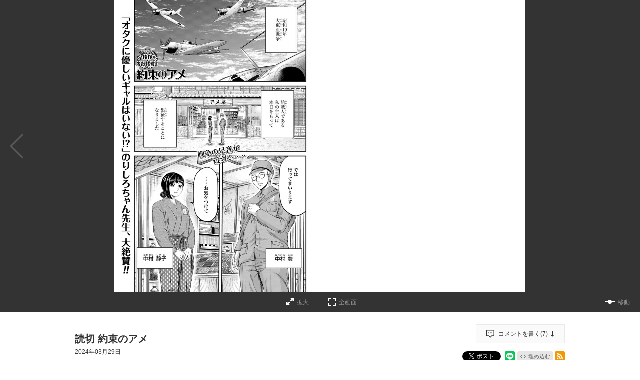

--- FILE ---
content_type: text/html; charset=utf-8
request_url: https://comic-zenon.com/episode/10044607041201218159
body_size: 43248
content:
<!DOCTYPE html>
<html lang="ja"
  data-route="core:viewer"
  data-media="zenon"
  data-enabled-feature-names="[&quot;Point&quot;,&quot;Purchase::ViaWeb&quot;,&quot;UserAccount&quot;]"
  data-cdn-root="https://cdn.comic-zenon.com"
  data-root-uri="https://comic-zenon.com"
  data-gtm-data-layer="{&quot;episode&quot;:{&quot;series_title&quot;:&quot;約束のアメ&quot;,&quot;content_id&quot;:&quot;y_R0327_s0001-0&quot;,&quot;episode_title&quot;:&quot;読切 約束のアメ&quot;,&quot;series_id&quot;:&quot;10044607041201204668&quot;,&quot;magazine_label_id&quot;:null,&quot;episode_id&quot;:&quot;10044607041201218159&quot;,&quot;readable_product_id&quot;:&quot;10044607041201218157&quot;,&quot;magazine_label_title&quot;:null,&quot;series_ongoing&quot;:0,&quot;magazine_label&quot;:null,&quot;henshubu&quot;:null}}"
  data-revision="3ab733fcca9f53d842e8e10843c36df0a53a2262"
  data-env="giga_production2"
  data-endpoint="/zenon"
  data-recaptcha-site-key="6LdVtSAeAAAAAJCIooo6elyRp1fPqY08QRiddNd0"
  data-requested-at-epoch="1769156720"
  >
<head>
    <meta charset="utf-8">
    <title>約束のアメ - フミキチ / 読切 約束のアメ | ゼノン編集部</title>
    <meta http-equiv="X-UA-Compatible" content="IE=edge" />
    <meta name="viewport" content="width=device-width, minimum-scale=1.0, initial-scale=1.0, viewport-fit=cover">
<meta property="og:title" content="約束のアメ - フミキチ / 読切 約束のアメ | ゼノン編集部">
<meta property="og:url" content="https://comic-zenon.com/episode/10044607041201218159">
<meta property="og:type" content="article">
<meta property="og:image" content="https://cdn-img.comic-zenon.com/public/series-thumbnail/10044607041201204668-7e70ccde54b05e62e2edabf2fd7ed635?1711620761">
<meta property="og:image:width" content="482">
<meta property="og:image:height" content="482">
<meta property="og:site_name" content="ゼノン編集部｜ゼノン・ぜにょん・タタンが１つになったWEBマンガサイト">
<meta property="og:description" content="第27回コミックゼノン漫画大賞「佳作＋審査員特別賞」受賞作！
昭和19年、大東亜戦争の時代。空襲によって店を焼かれた飴屋が上野に拠点を移し、『闇市』で再び飴屋を開業するヒューマンドラマ。">
    <meta name="description" content="金曜12時更新！ゼノン編集部が編集する３つの雑誌の作品が無料で読めます">
    <meta name="thumbnail" content="https://cdn-img.comic-zenon.com/public/series-thumbnail/10044607041201204668-7e70ccde54b05e62e2edabf2fd7ed635?1711620761">
<meta name="twitter:card" content="summary_large_image">
<meta name="twitter:site" content="@zenon_official">
<meta name="twitter:title" content="約束のアメ - フミキチ / 読切 約束のアメ | ゼノン編集部">
<meta name="twitter:description" content="「アメ横」にあったかもしれないヒューマンストーリー。">
<meta name="twitter:image" content="https://cdn-img.comic-zenon.com/public/episode-thumbnail/10044607041201218159-0fa2c9b5e324f6ad2434d49b0d336ea4?1711683428">
<link rel="canonical" href="https://comic-zenon.com/episode/10044607041201218159" />
    <link rel="apple-touch-icon" href="https://cdn.comic-zenon.com/images/apple-touch-icon.png?1769080141">
    <link rel="apple-touch-icon-precomposed" href="https://cdn.comic-zenon.com/images/apple-touch-icon.png?1769080141">
    <link rel="apple-touch-icon" sizes="76x76" href="https://cdn.comic-zenon.com/images/apple-touch-icon-76.png?1769080141">
    <link rel="apple-touch-icon-precomposed" sizes="76x76" href="https://cdn.comic-zenon.com/images/apple-touch-icon-76.png?1769080141">
    <link rel="apple-touch-icon" sizes="114x114" href="https://cdn.comic-zenon.com/images/apple-touch-icon-114.png?1769080141">
    <link rel="apple-touch-icon-precomposed" sizes="114x114" href="https://cdn.comic-zenon.com/images/apple-touch-icon-114.png?1769080141">
    <link rel="apple-touch-icon" sizes="120x120" href="https://cdn.comic-zenon.com/images/apple-touch-icon-120.png?1769080141">
    <link rel="apple-touch-icon-precomposed" sizes="120x120" href="https://cdn.comic-zenon.com/images/apple-touch-icon-120.png?1769080141">
    <link rel="apple-touch-icon" sizes="144x144" href="https://cdn.comic-zenon.com/images/apple-touch-icon-144.png?1769080141">
    <link rel="apple-touch-icon-precomposed" sizes="144x144" href="https://cdn.comic-zenon.com/images/apple-touch-icon-144.png?1769080141">
    <link rel="apple-touch-icon" sizes="152x152" href="https://cdn.comic-zenon.com/images/apple-touch-icon-152.png?1769080141">
    <link rel="apple-touch-icon-precomposed" sizes="152x152" href="https://cdn.comic-zenon.com/images/apple-touch-icon-152.png?1769080141">
    <link rel="apple-touch-icon" sizes="167x167" href="https://cdn.comic-zenon.com/images/apple-touch-icon-167.png?1769080141">
    <link rel="apple-touch-icon-precomposed" sizes="167x167" href="https://cdn.comic-zenon.com/images/apple-touch-icon-167.png?1769080141">
    <link rel="apple-touch-icon" sizes="180x180" href="https://cdn.comic-zenon.com/images/apple-touch-icon-180.png?1769080141">
    <link rel="apple-touch-icon-precomposed" sizes="180x180" href="https://cdn.comic-zenon.com/images/apple-touch-icon-180.png?1769080141">
      <link rel="icon" type="image/png" sizes="36x36" href="https://cdn.comic-zenon.com/images/android-icon-36.png?1769080141">
      <link rel="icon" type="image/png" sizes="48x48" href="https://cdn.comic-zenon.com/images/android-icon-48.png?1769080141">
      <link rel="icon" type="image/png" sizes="72x72" href="https://cdn.comic-zenon.com/images/android-icon-72.png?1769080141">
      <link rel="icon" type="image/png" sizes="96x96" href="https://cdn.comic-zenon.com/images/android-icon-96.png?1769080141">
      <link rel="icon" type="image/png" sizes="144x144" href="https://cdn.comic-zenon.com/images/android-icon-144.png?1769080141">
      <link rel="icon" type="image/png" sizes="192x192" href="https://cdn.comic-zenon.com/images/android-icon-192.png?1769080141">
      <link rel="icon" sizes="256x256" href="https://cdn.comic-zenon.com/images/favicon.ico?1769080141">
      <link rel="shortcut icon" href="https://cdn.comic-zenon.com/images/favicon.ico?1769080141">
    <meta name="msapplication-TileImage" content="https://cdn.comic-zenon.com/images/mstile-144.png?1769080141"/>
    <meta name="msapplication-TileColor" content="#fffcf2"/>
        <link rel="preload" href="https://cdn-img.comic-zenon.com/public/page/2/2550689798358451012-ff1c173ce723472f08605c0e2cdfe1f4" as="fetch" crossorigin="anonymous" class="test-fetch-pageimage">
        <link rel="preload" href="https://cdn-img.comic-zenon.com/public/page/2/2550689798358451013-7f52f8474620d432d28c77d1367240a9" as="fetch" crossorigin="anonymous" class="test-fetch-pageimage">
    <link rel="alternate" type="application/atom+xml" title="Atom" href="https://comic-zenon.com/atom/series/10044607041201204668">
    <link rel="alternate" type="application/rss+xml" title="RSS2.0" href="https://comic-zenon.com/rss/series/10044607041201204668">
      <link rel="alternate" type="application/atom+xml" title="Atom (無料話のみ)" href="https://comic-zenon.com/atom/series/10044607041201204668?free_only=1">
      <link rel="alternate" type="application/rss+xml" title="RSS2.0 (無料話のみ)" href="https://comic-zenon.com/rss/series/10044607041201204668?free_only=1">
    <link rel="alternate" type="application/json+oembed" href="https://comic-zenon.com/episode/10044607041201218159/oembed.json" />
    <link id='styleSheetCssElement' rel="stylesheet" href="https://cdn.comic-zenon.com/css/zenon.css?1769080255">
<script type="module">!function(e,t,n){!("noModule"in(t=e.createElement("script")))&&"onbeforeload"in t&&(n=!1,e.addEventListener("beforeload",function(e){if(e.target===t)n=!0;else if(!e.target.hasAttribute("nomodule")||!n)return;e.preventDefault()},!0),t.type="module",t.src=".",e.head.appendChild(t),t.remove())}(document)</script>
    <script async id="bundleJsElement" src="https://cdn.comic-zenon.com/js/bundle.js?1769080286" type="module" crossorigin="anonymous"></script>
  </head>
  <body
    id="page-viewer"
    class=""><script>
  // GTMのdataLayerに値をセットする
  // GTMのスクリプトが読み込まれる前に実行する必要があるので注意する
  if (!window.dataLayer) window.dataLayer = [];
  window.dataLayer.push({
      giga: JSON.parse(document.documentElement.getAttribute('data-gtm-data-layer') || '{}')
  });
</script>
<!-- Google Tag Manager -->
<noscript><iframe src="https://www.googletagmanager.com/ns.html?id=GTM-N99HKK8"
height="0" width="0" style="display:none;visibility:hidden"></iframe></noscript>
<script>(function(w,d,s,l,i){w[l]=w[l]||[];w[l].push({'gtm.start':
new Date().getTime(),event:'gtm.js'});var f=d.getElementsByTagName(s)[0],
j=d.createElement(s),dl=l!='dataLayer'?'&l='+l:'';j.async=true;j.src=
'https://www.googletagmanager.com/gtm.js?id='+i+dl;f.parentNode.insertBefore(j,f);
})(window,document,'script','dataLayer','GTM-N99HKK8');</script>
<!-- End Google Tag Manager -->
<section class="js-login-modal-container js-modal-container" style="display:none">
  <div class="modal-window-container modal-open">
    <div class="js-login-modal modal-window">
      <button class="js-login-modal-close-button modal-close-button">
        <img src="https://cdn.comic-zenon.com/images/user/close-button.png?1769080141" alt="閉じる"/>
      </button>
      <div class="setting-inner js-show-for-guest" style="display: none;">
        <form action="https://comic-zenon.com/user_account/login" name="login" method="POST" role="dialog">
          <h2>ログイン</h2>
          <p class="js-login-error-message error-message" role="alert"></p>
          <p><input name="email_address" type="text" autocomplete="username" data-override-type-on-modal-open="email" placeholder="メールアドレス"  aria-label="メールアドレス" tabindex="1" required /></p>
          <p><input name="password" type="text" autocomplete="current-password" data-override-type-on-modal-open="password" placeholder="パスワード" aria-label="パスワード" minlength="6" tabindex="2" required pattern="[\x20-\x7e]+" /></p>
          <input class="js-modal-return-location" name="return_location_path" type="hidden" value="/" />
          <div class="common-button-container">
            <button class="common-button" type="submit" tabindex="3">ログイン</button>
          </div>
          <a class="text-link" href="https://comic-zenon.com/password_reset">パスワードをお忘れの方へ</a>
        </form>      </div>
      <div class="setting-footer">
        <p>
          初めての方は<button class="js-signup-button" type="button">新規会員登録</button>
            <p class="attention">無料会員登録（初回）で150ptプレゼント！</p>
        </p>
      </div>
    </div>
  </div>
</section>
<section class="js-signup-modal-container js-modal-container" style="display: none;">
  <div class="modal-window-container modal-open">
    <div class="modal-window js-signup-modal">
      <button class="js-signup-modal-close-button modal-close-button">
        <img src="https://cdn.comic-zenon.com/images/user/close-button.png?1769080141" alt="閉じる">
      </button>
      <div class="setting-inner">        <script src="https://www.google.com/recaptcha/enterprise.js?render=6LdVtSAeAAAAAJCIooo6elyRp1fPqY08QRiddNd0"></script>
        <form
          name="signup"
          action="https://comic-zenon.com/signup_mail_sent"
          method="POST"
          data-recaptcha-action="signup"
          data-recaptcha-site-key="6LdVtSAeAAAAAJCIooo6elyRp1fPqY08QRiddNd0"
          class="js-submit-once">          <h2>新規会員登録</h2>
            <p class="description">無料会員登録（初回）で<strong class="color">150ptプレゼント！</strong></p>
          <p><input type="text" autocomplete="username" data-override-type-on-modal-open="email" name="email_address" placeholder="メールアドレス" aria-label="メールアドレス" tabindex="1" required /></p>
          <p><input type="password" name="password" placeholder="パスワード" aria-label="パスワード" tabindex="2" minlength="8" maxlength="64" required /></p>
          <input class="js-modal-return-location" type="hidden" name="return_location_path" value="/" />
          <div id="agreement">
            <p class="input-content">
              <input type="checkbox" name="agreement" id="input-agreement" tabindex="3" required />
              <label class="checkbox-label" for="input-agreement"><a href="https://comic-zenon.com/article/terms_of_service" target="_blank" rel="noopener noreferrer">利用規約</a>に同意する</label>
            </p>
          </div>
          <div class="common-button-container">
            <button class="common-button" type="submit" tabindex="4">新規会員登録</button>
          </div>        </form>
      </div>
      <div class="setting-footer">
        <p>アカウントをお持ちの方は<button class="js-login-button" type="button">ログイン</button></p>
      </div>
    </div>
  </div>
</section>
  <header id="top" class="header js-header">
  <div class="header-container secret">
    <nav>
      <div class="logo-area">
        <h1 class="header-logo"><a href="/"><span>ゼノン編集部</span></a></h1>
        <h2 class="header-description"><span>ゼノン・ぜにょん・タタン毎週金曜12時更新！</span></h2>
    </div>
      <ul class="header-nav">
        <li><a href="/series/zenyon">連載<span class="slash">/</span>読切</a></li>
        <li>
          <a href="/history">
            <span>履歴</span>            <span class="header-history-badge" style="display: none;"></span>
          </a>
        </li>
        <li><a href="/comics">コミックス</a></li>
        <li><a href="https://comic-zenon.com/article/archive/category/%E6%BC%AB%E7%94%BB%E8%B3%9E" target="_blank" rel="noopener noreferrer">漫画賞</a></li>          <li class="sign-up js-show-for-guest" style="display:none;">
            <a href="#" class="js-login-button"><span>ログイン<span class="slash">/</span>登録</span></a>
          </li>
          <li class="mypage js-show-for-logged-in" style="display:none;">
            <a href="https://comic-zenon.com/my">
              <span>マイページ</span>              <span class="header-history-badge" style="display: none;"></span>
            </a>
          </li>        <li class="search"><a href="/search"><span>検索</span></a></li>
      </ul>
    </nav>
  </div>
</header>
<script id='episode-json' type='text/json' data-value='{&quot;readableProduct&quot;:{&quot;publishedAt&quot;:&quot;2024-03-29T03:00:00Z&quot;,&quot;pageStructure&quot;:{&quot;choJuGiga&quot;:&quot;baku&quot;,&quot;pages&quot;:[{&quot;type&quot;:&quot;other&quot;},{&quot;type&quot;:&quot;main&quot;,&quot;width&quot;:1080,&quot;height&quot;:1536,&quot;src&quot;:&quot;https://cdn-img.comic-zenon.com/public/page/2/2550689798358451012-ff1c173ce723472f08605c0e2cdfe1f4&quot;,&quot;contentStart&quot;:&quot;y_R0327_s0001-0&quot;},{&quot;width&quot;:1080,&quot;type&quot;:&quot;main&quot;,&quot;height&quot;:1536,&quot;src&quot;:&quot;https://cdn-img.comic-zenon.com/public/page/2/2550689798358451013-7f52f8474620d432d28c77d1367240a9&quot;},{&quot;src&quot;:&quot;https://cdn-img.comic-zenon.com/public/page/2/2550689798358451014-ed80e5de75ed05f4ff6e488ef9bc78f5&quot;,&quot;height&quot;:1536,&quot;width&quot;:1080,&quot;type&quot;:&quot;main&quot;},{&quot;height&quot;:1536,&quot;width&quot;:1080,&quot;type&quot;:&quot;main&quot;,&quot;src&quot;:&quot;https://cdn-img.comic-zenon.com/public/page/2/2550689798358451016-db7d594d5d0abc66d4dfdc565746b1e4&quot;},{&quot;src&quot;:&quot;https://cdn-img.comic-zenon.com/public/page/2/2550689798358451017-c23df173667d765e267485d4dfef338b&quot;,&quot;width&quot;:1080,&quot;type&quot;:&quot;main&quot;,&quot;height&quot;:1536},{&quot;src&quot;:&quot;https://cdn-img.comic-zenon.com/public/page/2/2550689798358451018-a89e5dec64dff9449cfec60d0b722cc7&quot;,&quot;height&quot;:1536,&quot;type&quot;:&quot;main&quot;,&quot;width&quot;:1080},{&quot;height&quot;:1536,&quot;width&quot;:1080,&quot;type&quot;:&quot;main&quot;,&quot;src&quot;:&quot;https://cdn-img.comic-zenon.com/public/page/2/2550689798358451019-7d58d479a16edb1c5e5ff2155684b5c7&quot;},{&quot;type&quot;:&quot;main&quot;,&quot;width&quot;:1080,&quot;height&quot;:1536,&quot;src&quot;:&quot;https://cdn-img.comic-zenon.com/public/page/2/2550689798358451020-78f7c88bcd8906a39d532684931fab85&quot;},{&quot;src&quot;:&quot;https://cdn-img.comic-zenon.com/public/page/2/2550689798358451021-29bec1a3272cde5b2743cea4a485108a&quot;,&quot;height&quot;:1536,&quot;type&quot;:&quot;main&quot;,&quot;width&quot;:1080},{&quot;src&quot;:&quot;https://cdn-img.comic-zenon.com/public/page/2/2550689798358451022-87b2252b7aa48211efd2160a624565e1&quot;,&quot;height&quot;:1536,&quot;type&quot;:&quot;main&quot;,&quot;width&quot;:1080},{&quot;src&quot;:&quot;https://cdn-img.comic-zenon.com/public/page/2/2550689798358451023-95b25ad94353b063170c26702e004fe5&quot;,&quot;height&quot;:1536,&quot;type&quot;:&quot;main&quot;,&quot;width&quot;:1080},{&quot;height&quot;:1536,&quot;type&quot;:&quot;main&quot;,&quot;width&quot;:1080,&quot;src&quot;:&quot;https://cdn-img.comic-zenon.com/public/page/2/2550689798358451024-ce6db4e8761c283c2986cb29714eac65&quot;},{&quot;src&quot;:&quot;https://cdn-img.comic-zenon.com/public/page/2/2550689798358451025-a4b4f10ee827af0681fb83bf653932ba&quot;,&quot;width&quot;:1080,&quot;type&quot;:&quot;main&quot;,&quot;height&quot;:1536},{&quot;src&quot;:&quot;https://cdn-img.comic-zenon.com/public/page/2/2550689798358451026-fe10ef6296cd69ae916f937cc5409c44&quot;,&quot;height&quot;:1536,&quot;type&quot;:&quot;main&quot;,&quot;width&quot;:1080},{&quot;height&quot;:1536,&quot;width&quot;:1080,&quot;type&quot;:&quot;main&quot;,&quot;src&quot;:&quot;https://cdn-img.comic-zenon.com/public/page/2/2550689798358451027-0962140eb09b28101fba9211c707f7ca&quot;},{&quot;height&quot;:1536,&quot;width&quot;:1080,&quot;type&quot;:&quot;main&quot;,&quot;src&quot;:&quot;https://cdn-img.comic-zenon.com/public/page/2/2550689798358451028-dd5690e0b415048b9a837c5ec44e8347&quot;},{&quot;height&quot;:1536,&quot;type&quot;:&quot;main&quot;,&quot;width&quot;:1080,&quot;src&quot;:&quot;https://cdn-img.comic-zenon.com/public/page/2/2550689798358451029-7a86eb6bc7de06f63813fc24a5222ada&quot;},{&quot;src&quot;:&quot;https://cdn-img.comic-zenon.com/public/page/2/2550689798358451030-ad1bca3e96141fda5d232f06cee3d594&quot;,&quot;type&quot;:&quot;main&quot;,&quot;width&quot;:1080,&quot;height&quot;:1536},{&quot;src&quot;:&quot;https://cdn-img.comic-zenon.com/public/page/2/2550689798358451031-88832b4d43eb11f81a04e4dc276786b1&quot;,&quot;width&quot;:1080,&quot;type&quot;:&quot;main&quot;,&quot;height&quot;:1536},{&quot;height&quot;:1536,&quot;width&quot;:1080,&quot;type&quot;:&quot;main&quot;,&quot;src&quot;:&quot;https://cdn-img.comic-zenon.com/public/page/2/2550689798358451033-f7d01ad1da943da58dbbf8414c5904ff&quot;},{&quot;src&quot;:&quot;https://cdn-img.comic-zenon.com/public/page/2/2550689798358451034-6858d7173676b118871655f8194ebbe5&quot;,&quot;type&quot;:&quot;main&quot;,&quot;width&quot;:1080,&quot;height&quot;:1536},{&quot;src&quot;:&quot;https://cdn-img.comic-zenon.com/public/page/2/2550689798358451035-82e4339a9123d8579f4936fd9eea21c6&quot;,&quot;height&quot;:1536,&quot;type&quot;:&quot;main&quot;,&quot;width&quot;:1080},{&quot;src&quot;:&quot;https://cdn-img.comic-zenon.com/public/page/2/2550689798358451036-23971957c6cf7b4e14fe632d11eb7874&quot;,&quot;height&quot;:1536,&quot;type&quot;:&quot;main&quot;,&quot;width&quot;:1080},{&quot;height&quot;:1536,&quot;width&quot;:1080,&quot;type&quot;:&quot;main&quot;,&quot;src&quot;:&quot;https://cdn-img.comic-zenon.com/public/page/2/2550689798358451037-c11ef7c2c3444a831d11065306e4376d&quot;},{&quot;height&quot;:1536,&quot;type&quot;:&quot;main&quot;,&quot;width&quot;:1080,&quot;src&quot;:&quot;https://cdn-img.comic-zenon.com/public/page/2/2550689798358451038-d43dfb045c804fbf3560c7b5beeb48f1&quot;},{&quot;type&quot;:&quot;main&quot;,&quot;width&quot;:1080,&quot;height&quot;:1536,&quot;src&quot;:&quot;https://cdn-img.comic-zenon.com/public/page/2/2550689798358451039-d2db0c3df99d07d9da9a22a408271af9&quot;},{&quot;type&quot;:&quot;main&quot;,&quot;width&quot;:1080,&quot;height&quot;:1536,&quot;src&quot;:&quot;https://cdn-img.comic-zenon.com/public/page/2/2550689798358451040-c9d4fbb59a61f1becec684884ff3191c&quot;},{&quot;width&quot;:1080,&quot;type&quot;:&quot;main&quot;,&quot;height&quot;:1536,&quot;src&quot;:&quot;https://cdn-img.comic-zenon.com/public/page/2/2550689798358451041-09ccbee0c414251a35d0424e211fd5d5&quot;},{&quot;width&quot;:1080,&quot;type&quot;:&quot;main&quot;,&quot;height&quot;:1536,&quot;src&quot;:&quot;https://cdn-img.comic-zenon.com/public/page/2/2550689798358451042-b7d4ee0a87a5980be0d1b1902b9ebf31&quot;},{&quot;type&quot;:&quot;main&quot;,&quot;width&quot;:1080,&quot;height&quot;:1536,&quot;src&quot;:&quot;https://cdn-img.comic-zenon.com/public/page/2/2550689798358451043-b48cb06f9b4f13571874c5ec7bae1484&quot;},{&quot;height&quot;:1536,&quot;width&quot;:1080,&quot;type&quot;:&quot;main&quot;,&quot;src&quot;:&quot;https://cdn-img.comic-zenon.com/public/page/2/2550689798358451044-859364a190b7867c2898388194ccd4ab&quot;},{&quot;src&quot;:&quot;https://cdn-img.comic-zenon.com/public/page/2/2550689798358451045-5bf28986ac41c76b2178a30fdc29f944&quot;,&quot;height&quot;:1536,&quot;type&quot;:&quot;main&quot;,&quot;width&quot;:1080},{&quot;type&quot;:&quot;main&quot;,&quot;width&quot;:1080,&quot;height&quot;:1536,&quot;src&quot;:&quot;https://cdn-img.comic-zenon.com/public/page/2/2550689798358451046-f7e1c17fe4567406326ad136239cb7a3&quot;},{&quot;type&quot;:&quot;main&quot;,&quot;width&quot;:1080,&quot;height&quot;:1536,&quot;src&quot;:&quot;https://cdn-img.comic-zenon.com/public/page/2/2550689798358451047-f5ea612ae3604e8fc80bf4a1880ce47a&quot;},{&quot;width&quot;:1080,&quot;type&quot;:&quot;main&quot;,&quot;height&quot;:1536,&quot;src&quot;:&quot;https://cdn-img.comic-zenon.com/public/page/2/2550689798358451048-cb056261ac8e5399583b1fd756a559fe&quot;},{&quot;src&quot;:&quot;https://cdn-img.comic-zenon.com/public/page/2/2550689798358451049-5e080ab0e908ed0415d18cf377be419e&quot;,&quot;height&quot;:1536,&quot;width&quot;:1080,&quot;type&quot;:&quot;main&quot;},{&quot;height&quot;:1536,&quot;type&quot;:&quot;main&quot;,&quot;width&quot;:1080,&quot;src&quot;:&quot;https://cdn-img.comic-zenon.com/public/page/2/2550689798358451050-f82dbf974af9d7aa3081f66a4f29ef15&quot;},{&quot;src&quot;:&quot;https://cdn-img.comic-zenon.com/public/page/2/2550689798358451051-a55e6e0d148c3cb107a736c068bec11a&quot;,&quot;contentEnd&quot;:&quot;y_R0327_s0001-0&quot;,&quot;height&quot;:1536,&quot;width&quot;:1080,&quot;type&quot;:&quot;main&quot;},{&quot;type&quot;:&quot;other&quot;},{&quot;type&quot;:&quot;backMatter&quot;}],&quot;readingDirection&quot;:&quot;rtl&quot;,&quot;startPosition&quot;:&quot;latter&quot;},&quot;toc&quot;:null,&quot;id&quot;:&quot;10044607041201218159&quot;,&quot;hasPurchased&quot;:false,&quot;nextReadableProductUri&quot;:null,&quot;pointGettableEpisodeWhenCompleteReading&quot;:null,&quot;isPublic&quot;:true,&quot;permalink&quot;:&quot;https://comic-zenon.com/episode/10044607041201218159&quot;,&quot;typeName&quot;:&quot;episode&quot;,&quot;title&quot;:&quot;\u8aad\u5207 \u7d04\u675f\u306e\u30a2\u30e1&quot;,&quot;prevReadableProductUri&quot;:null,&quot;showSquareThumbnailInRecommendation&quot;:false,&quot;series&quot;:{&quot;title&quot;:&quot;\u7d04\u675f\u306e\u30a2\u30e1&quot;,&quot;id&quot;:&quot;10044607041201204668&quot;,&quot;thumbnailUri&quot;:&quot;https://cdn-scissors.gigaviewer.com/image/scale/a10d8cd2eb4457508e1fb0d4e7547775434e1d4a/enlarge=0;height=484;no_unsharpmask=1;quality=90;version=1;width=484/https%3A%2F%2Fcdn-img.comic-zenon.com%2Fpublic%2Fseries-thumbnail%2F10044607041201204668-7e70ccde54b05e62e2edabf2fd7ed635%3F1711620761&quot;},&quot;finishReadingNotificationUri&quot;:null,&quot;number&quot;:1,&quot;imageUrisDigest&quot;:&quot;e9f9900f432934b01777823ea39a2c392a8b7c07&quot;}}'></script>
<script
  class="js-valve"
  data-service="zenon" data-result="ok"  data-giga_author="3269754496711940911"  data-giga_series="10044607041201204668"  data-giga_episode="10044607041201218159"
  data-unit-paths='["/4374287/zenon_pc_e_1_3025_0_no","/4374287/zenon_pc_e_2_3025_0_no","/4374287/zenon_pc_e_3_3025_0_no","/4374287/zenon_pc_e_4_3025_0_no"]'
>
  (valve = window.valve || []).push(function(v) {
    var pageKeyValues = {}; pageKeyValues["giga_author"] = "3269754496711940911";  pageKeyValues["giga_series"] = "10044607041201204668";  pageKeyValues["giga_episode"] = "10044607041201218159";
    v.config({
      service: "zenon",
      disableHatenaContentMatch: true,
      pageKeyValues: pageKeyValues,
      content: {
        result: "ok"
      }
    });
      var adSize = {
        "mappings": [
          [[350, 450], [[300, 250]]],
          [[0, 0], ["fluid"]]
        ]
      };
      v.defineDFPSlot({
        unit:   "/4374287/zenon_pc_e_1_3025_0_no",
        sizes:  adSize,
        slotId: "div-gpt-episode-front-10044607041201218159-pc-0",
        lazy: true
      });
      v.defineDFPSlot({
        unit:   "/4374287/zenon_pc_e_2_3025_0_no",
        sizes:  adSize,
        slotId: "div-gpt-episode-front-10044607041201218159-pc-1",
        lazy: true
      });
      v.defineDFPSlot({
        unit:   "/4374287/zenon_pc_e_3_3025_0_no",
        sizes:  adSize,
        slotId: "div-gpt-episode-back-10044607041201218159-pc-0",
        lazy: true
      });
      v.defineDFPSlot({
        unit:   "/4374287/zenon_pc_e_4_3025_0_no",
        sizes:  adSize,
        slotId: "div-gpt-episode-back-10044607041201218159-pc-1",
        lazy: true
      });
    v.sealDFPSlots();
  });
</script><section class="viewer js-viewer" data-json-url="https://comic-zenon.com/episode/10044607041201218159.json"><span class="viewer-close-fullscreen"><a class="js-viewer-btn-close-fullscreen" href="#" title="全画面表示を終了する"><span>全画面表示を終了する</span></a></span><div id="content" class="content-horizontal"><div class="content-inner scroll-horizontal js-horizontal-viewer"><div
        style='opacity: 0;'
        class="js-direction-guide direction-guide direction-guide-horizontal rtl"
      ><p>ヨコに読みます</p></div><div class="page-navigation"><a class="page-navigation-backward rtl js-slide-backward" style="display: none;"><span class="icon-label">→</span></a><a class="page-navigation-forward rtl js-slide-forward"><span class="icon-label">←</span></a></div><div class="image-container js-viewer-content" dir="rtl"><div class="page-area js-page-area" dir="ltr"><div class="page js-page page-ad js-page-ad hidden"><div class="ad-nav-area-wrap page-content"><div class="ad-nav-area-content page-upper"><div id="div-gpt-episode-front-10044607041201218159-pc-0" class="js-ad-container ad-container" data-back-gpt-ad-unit-path="/4374287/zenon_pc_e_1_3025_0_no"></div><div id="div-gpt-episode-front-10044607041201218159-pc-1" class="js-ad-container ad-container" data-back-gpt-ad-unit-path="/4374287/zenon_pc_e_2_3025_0_no"></div></div></div></div></div><div class="page-area js-page-area" dir="ltr"><div class="page js-page page-ad js-page-ad hidden"><div class="ad-nav-area-wrap page-content"><div class="ad-nav-area-content page-upper"><div id="div-gpt-episode-back-10044607041201218159-pc-0" class="js-ad-container ad-container" data-back-gpt-ad-unit-path="/4374287/zenon_pc_e_3_3025_0_no"></div><div id="div-gpt-episode-back-10044607041201218159-pc-1" class="js-ad-container ad-container" data-back-gpt-ad-unit-path="/4374287/zenon_pc_e_4_3025_0_no"></div></div></div></div></div><div id="viewer-colophon"class="page-area back-matter-area js-page-area js-back-matter-area " dir="ltr"><div class="back-matter js-back-matter hidden"><div class="back-matter-content"><div class="viewer-colophon-info-wrapper"><div class="viewer-colophon-info"><p class="viewer-colophon-next-episode "><a class="top-link js-viewer-top-link" href="https://comic-zenon.com/">トップページへ</a></p><div class="viewer-colophon-update-container"></div><p class="viewer-colophon-bonus-mission js-colophon-earned-points-container" style="display: none">
            ポイント獲得しました <strong class="js-colophon-earned-points"></strong></p></div></div><aside class="viewer-colophon-recommend js-viewer-recommended-series-list"><h3 class="viewer-colophon-recommend-title"><strong>NEW</strong> 無料配信中のおすすめ作品</h3><ul class="gtm-viewer-colophon-recommend-list viewer-colophon-recommend-list"><li data-series-id="14079602755481087254"><a href="https://comic-zenon.com/episode/2551460909963916986"><img class='js-load-image-after-init' data-src="https://cdn-scissors.gigaviewer.com/image/scale/b87f579b371a303ace6c636acfa8ed58bef74ecb/enlarge=0;height=220;no_unsharpmask=1;quality=90;version=1;width=380/https%3A%2F%2Fcdn-img.comic-zenon.com%2Fpublic%2Fseries-thumbnail%2F14079602755481087254-178e853509e808edf8ca1e96a06d8bb6%3F1749714282" alt="列強戦線"/></a></li><li data-series-id="2551460910018988664"><a href="https://comic-zenon.com/episode/2551460910019041441"><img class='js-load-image-after-init' data-src="https://cdn-scissors.gigaviewer.com/image/scale/1d5f6d7184eb7f08ba97c9dca7271293d82e4dc8/enlarge=0;height=220;no_unsharpmask=1;quality=90;version=1;width=380/https%3A%2F%2Fcdn-img.comic-zenon.com%2Fpublic%2Fseries-thumbnail%2F2551460910018988664-01d030756bb7e39071e0b3300fc0e898%3F1767862653" alt="夜のともだち"/></a></li><li data-series-id="316190247056978286"><a href="https://comic-zenon.com/episode/2551460909963916908"><img class='js-load-image-after-init' data-src="https://cdn-scissors.gigaviewer.com/image/scale/f4d9cb9f39035d365d2aa98084b107b20eccef47/enlarge=0;height=220;no_unsharpmask=1;quality=90;version=1;width=380/https%3A%2F%2Fcdn-img.comic-zenon.com%2Fpublic%2Fseries-thumbnail%2F316190247056978286-a1200a58ff5882846da215a8d48d7902%3F1672132420" alt="終末のワルキューレ奇譚 ジャック・ザ・リッパーの事件簿"/></a></li><li data-series-id="2550668106005956767"><a href="https://comic-zenon.com/episode/2551460909968333577"><img class='js-load-image-after-init' data-src="https://cdn-scissors.gigaviewer.com/image/scale/c8b0d5718056c627e19c9b30ef3eab2883516483/enlarge=0;height=220;no_unsharpmask=1;quality=90;version=1;width=380/https%3A%2F%2Fcdn-img.comic-zenon.com%2Fpublic%2Fseries-thumbnail%2F2550668106005956767-2c0883a3b6f4409cf3fd3bca1b6c8121%3F1708599424" alt="モグランド"/></a></li><li data-series-id="2550912965475403278"><a href="https://comic-zenon.com/episode/2551460910068296977"><img class='js-load-image-after-init' data-src="https://cdn-scissors.gigaviewer.com/image/scale/1f0dc0a4d2aa979b31c80067ea56558c3f3f128e/enlarge=0;height=220;no_unsharpmask=1;quality=90;version=1;width=380/https%3A%2F%2Fcdn-img.comic-zenon.com%2Fpublic%2Fseries-thumbnail%2F2550912965475403278-3a6a6f6f2a7640414f6ef82faa9adc9c%3F1758269024" alt="チャイルドリリーバー 宇左木こども病院の時田さん"/></a></li><li data-series-id="2550912964785968947"><a href="https://comic-zenon.com/episode/2551460909968333449"><img class='js-load-image-after-init' data-src="https://cdn-scissors.gigaviewer.com/image/scale/04744b64a3807b01ceba26ec4a8ac36a6866dac6/enlarge=0;height=220;no_unsharpmask=1;quality=90;version=1;width=380/https%3A%2F%2Fcdn-img.comic-zenon.com%2Fpublic%2Fseries-thumbnail%2F2550912964785968947-84167dda174ab7741274813e8b520acc%3F1744627039" alt="妖精戦士アミュレージュのサポーターになりまして"/></a></li></ul></aside></div></div></div></div></div></div></section><div class="viewer-offline hidden"><div class='js-download-button download-button'
    role="button"
    data-type="episode"
    data-id="10044607041201218159">オフラインで読む β</div><progress class='js-download-progress hidden'></progress></div>
<section class="episode-header">
  <div class="episode-header-notice gtm-episode-header-notice"></div>
  <div class="episode-header-container">
    <div class="episode-header-title-wrapper">
      <h1 class="episode-header-title">読切 約束のアメ</h1>
        <p class="episode-header-date">
          2024年03月29日
        </p>
    </div>
    <dl class="episode-header-share">
      <dt>
            <div class="episode-header-comment-link">
              <a href="#series-comment"><?xml version="1.0" encoding="utf-8"?>
<svg xmlns="http://www.w3.org/2000/svg"	xmlns:xlink="http://www.w3.org/1999/xlink" viewBox="0 0 30 30" class="baloon-icon">
<path fillRule="evenodd" d="M 21 24C 21 24 15 30 15 30 15 30 9 24 9 24 9 24-0 24-0 24-0 24-0-0-0-0-0-0 30-0 30-0 30-0 30 24 30 24 30 24 21 24 21 24ZM 27 3C 27 3 3 3 3 3 3 3 3 21 3 21 3 21 10 21 10 21 10 21 15 26 15 26 15 26 20 21 20 21 20 21 27 21 27 21 27 21 27 3 27 3ZM 19.04 11.7C 19.04 10.75 19.81 9.97 20.77 9.97 21.72 9.97 22.5 10.75 22.5 11.7 22.5 12.66 21.72 13.44 20.77 13.44 19.81 13.44 19.04 12.66 19.04 11.7ZM 15 13.44C 14.04 13.44 13.27 12.66 13.27 11.7 13.27 10.75 14.04 9.97 15 9.97 15.96 9.97 16.73 10.75 16.73 11.7 16.73 12.66 15.96 13.44 15 13.44ZM 9.23 13.44C 8.27 13.44 7.5 12.66 7.5 11.7 7.5 10.75 8.27 9.97 9.23 9.97 10.19 9.97 10.96 10.75 10.96 11.7 10.96 12.66 10.19 13.44 9.23 13.44Z" />
</svg>
                <p>コメントを書く(<span class="js-series-comment-count" data-series-comment-count-endpoint="https://comic-zenon.com/api/viewer/comment/10044607041201204668/count">-</span>)</p><?xml version="1.0" encoding="utf-8"?>
<svg xmlns="http://www.w3.org/2000/svg"	xmlns:xlink="http://www.w3.org/1999/xlink"  viewBox="0 0 16 24" class="down-icon">
<path fillRule="evenodd" d="M 9.92 16.15C 9.92 16.15 9.83 0 9.83 0 9.83 0 5.96 0 5.96 0 5.96 0 5.96 16.15 5.96 16.15 5.96 16.15 0 16.15 0 16.15 0 16.15 7.9 24 7.9 24 7.9 24 16 16.15 16 16.15 16 16.15 9.92 16.15 9.92 16.15Z" />
</svg>
              </a>
            </div>
      </dt>
      <dd class="hb">
        <a href="http://b.hatena.ne.jp/entry/" class="hatena-bookmark-button" data-hatena-bookmark-layout="basic-counter" data-hatena-bookmark-lang="ja" title="このエントリーをはてなブックマークに追加"><img src="https://b.st-hatena.com/images/entry-button/button-only@2x.png" alt="このエントリーをはてなブックマークに追加" width="20" height="20" style="border: none;" /></a>
      </dd><dd class="x">
        <a href="https://twitter.com/intent/tweet?text=%E7%B4%84%E6%9D%9F%E3%81%AE%E3%82%A2%E3%83%A1%20-%20%E3%83%95%E3%83%9F%E3%82%AD%E3%83%81%20%2F%20%E8%AA%AD%E5%88%87%20%E7%B4%84%E6%9D%9F%E3%81%AE%E3%82%A2%E3%83%A1%20%7C%20%E3%82%BC%E3%83%8E%E3%83%B3%E7%B7%A8%E9%9B%86%E9%83%A8%20%5B%20https%3A%2F%2Fcomic-zenon.com%2Fepisode%2F10044607041201218159%20%5D" class="giga-x-share-button " target="_blank" rel="nofollow noopener">
          <i></i><span>ポスト</span>
        </a>
      </dd><dd class="fb">
        <div class="fb-share-button" data-layout="button_count" data-size="small" data-mobile-iframe="true"><a class="fb-xfbml-parse-ignore" target="_blank" rel="noopener noreferrer" href="https://www.facebook.com/sharer/sharer.php?u&amp;src=sdkpreparse">シェア</a></div>
      </dd><dd class="line">
        <div class="line-it-button" style="display: none;" data-type="share-b" data-lang="ja" ></div>
      </dd><dd>
          <div class="embed">
            <button type="button" class="embed-button js-embed-button" title="コードをブログに埋め込む">埋め込む</button>
          </div>
      </dd><dd class="rss">
        <a href="https://comic-zenon.com/rss/series/10044607041201204668" title="この作品のRSSフィードを表示する" rel="alternate" type="application/rss+xml"><span>RSSフィード</span></a>
      </dd>
    </dl>
  </div>
    <div class="embed-code hidden js-embed-code">
      <div class="embed-code-inner">
        <button type="button" class="copy-url js-copy-url-button">コピー</button>
        <input id="share-url" readonly size="45" class="share-url js-share-url-textarea" value="&lt;iframe src=&quot;https://comic-zenon.com/episode/10044607041201218159/embed&quot; width=&quot;560&quot; height=&quot;400&quot; frameborder=&quot;0&quot; scrolling=&quot;no&quot; allowfullscreen=&quot;allowfullscreen&quot; style=&quot;max-width:100%;&quot;&gt;&lt;/iframe&gt;">
        <p class="copy-message hidden js-copied-message">クリップボードにコピーしました</p>
      </div>
    </div>
</section>
<section class="series-information type-episode">
  <div class="series-header scroll-position">
    <div class="series-header-image-wrapper">
      <img intrinsicsize="484x484" data-src="https://cdn-scissors.gigaviewer.com/image/scale/a10d8cd2eb4457508e1fb0d4e7547775434e1d4a/enlarge=0;height=484;no_unsharpmask=1;quality=90;version=1;width=484/https%3A%2F%2Fcdn-img.comic-zenon.com%2Fpublic%2Fseries-thumbnail%2F10044607041201204668-7e70ccde54b05e62e2edabf2fd7ed635%3F1711620761" alt="約束のアメ" class="js-lazyload series-header-image js-series-header-image" />
    </div>
    <h1 class="series-header-title">約束のアメ</h1>
    <h2 class="series-header-author">フミキチ</h2>
    <p class="series-header-description">
      第27回コミックゼノン漫画大賞「佳作＋審査員特別賞」受賞作！
昭和19年、大東亜戦争の時代。空襲によって店を焼かれた飴屋が上野に拠点を移し、『闇市』で再び飴屋を開業するヒューマンドラマ。
    </p>
    <div class="fan-letter-button-wrapper">
      <a href="https://docs.google.com/forms/d/e/1FAIpQLSdZOziVPu6K5xLgtZsnL32WuMCGQL1zkZBLjcdXgEBXEDl7HA/viewform?entry.1473489350=%E7%B4%84%E6%9D%9F%E3%81%AE%E3%82%A2%E3%83%A1" target="_blank" rel="noopener noreferrer" class="fan-letter-button">
        ファンレターを送る
      </a>
    </div>
  </div>
  <div class="series-contents" id="series-contents">
    <div class="offline-banner hidden">
        <div class="offline-banner-inner">
          <svg viewBox="0 0 564.8 556.67" xmlns="http://www.w3.org/2000/svg"><path d="m258.87 460.37 36.57 36.63 36.56-36.63a51.72 51.72 0 0 0 -73.13 0z"/><path d="m558.27 518.5-224.84-224.84h.05l-54.66-54.66-229.82-229.82-26.18 26.14 129.18 129.21a359.87 359.87 0 0 0 -112.56 76.41l36.56 36.57a308.26 308.26 0 0 1 115.94-73.06l41.51 41.55a257 257 0 0 0 -120.87 68.13l36.57 36.56a205.89 205.89 0 0 1 129.21-59.77l55.89 55.89a155.21 155.21 0 0 0 -148.52 40.46l36.57 36.57a103.53 103.53 0 0 1 146.28 0l21.36-21.35 142.19 142.2z"/><path d="m514.87 277.51 36.57-36.57c-84.17-84.17-199.83-118.14-309.44-101.94l47.83 47.83a309.48 309.48 0 0 1 225.04 90.68z"/><path d="m478.3 314.08a257.12 257.12 0 0 0 -131.55-70.51l101 101z"/></svg>
          <p>現在、オフラインで閲覧しています。</p>
        </div>
    </div>
  <div
    class="js-readable-products-pagination readable-products-pagination"
    data-aggregate-id="10044607041201204668"
    data-type="episode"
    data-show-tab="false"
  >
    <span class="loading-text">ローディング中…</span>
  </div>
    <div class="series-banner test-series-banner">
    </div>
    <div class="series-comment-contents" id="series-comment">
      <h3 class="series-comment-contents-title">応援コメント一覧</h3>
      <div class="series-comment-contents-box">
        <form name="comment" method="POST" action="https://comic-zenon.com/api/viewer/comment/10044607041201204668" class="series-comment-contents-form" role="form" style="display: none;">
          <input type="hidden" name="csrf_token" value="">
          <textarea type="textarea" class="comment-textarea js-comment-textarea" name="content" placeholder="コメントを書いて作品を応援しよう！（1投稿500字、1日1回応援できます）" ></textarea>
          <button type="submit" class="comment-button js-comment-button">投稿する</button>
          <p class="series-comment-contents-form-notes">
            ※通報が一定数を超えたコメントは非表示になります
          </p><div class="series-comment-contents-form-error-notes js-series-comment-contents-form-error-notes hidden">
  コメント内に不適切なワードが入っています。
</div>
        </form>
        <div class="series-comment-contents-done js-series-comment-contents-done" style="display: none;">
          <p>投稿ありがとうございました</p>
          <p class="attention"><span>投稿後24時間が経過すると、</span><span>再度コメントの投稿が可能になります。</span></p>
        </div>
        <ul class="series-comment-contents-list js-series-comment-list">
        </ul>
        <button class="comment-more-button js-series-comment-read-more-button" data-read-more-endpoint="https://comic-zenon.com/api/viewer/comment/10044607041201204668?limit=6">もっと見る</button>
        <div class="series-comment-contents-none js-series-comment-contents-none" style="display:none;">
          <p>この作品へのコメントはまだありません</p>
        </div>
      </div>
    </div>
  </div>
  <div class="series-sidebar">
  </div>
</section>
<div id="fb-root"></div>
<script src="https://d.line-scdn.net/r/web/social-plugin/js/thirdparty/loader.min.js" async="async" defer="defer"></script>
<footer class="footer">
  <div class="footer-container">
    <h1 class="footer-logo"><a href="/"><span>ゼノン編集部</span></a></h1>
    <div class="footer-nav">
      <a href="https://comic-zenon.com/series/zenon">月刊コミックゼノン</a>
      <a href="https://comic-zenon.com/series/zenyon">コミックぜにょん</a>
      <a href="https://comic-zenon.com/series/tatan">コミックタタン</a>
    </div>
    <ul class="footer-nav-corporate">
      <li><a href="/article/help">ヘルプ</a></li>
      <li><a href="https://docs.google.com/forms/d/e/1FAIpQLScP7qjvc0ipYhVKQfqo-w-R8VsB2kOUEFb08uhji5kAZH2OMA/viewform" target="_blank" rel="noopener noreferrer">お問い合わせ</a></li>
      <li><a href="/article/terms_of_service">利用規約</a></li>
      <li><a href="/article/sct">特定商取引法に関する表記</a></li>
      <li><a href="https://www.coamix.co.jp/privacy/"  target="_blank" rel="noopener noreferrer">プライバシーポリシー</a></li>
    </ul>
    <p class="footer-contact"><a href="https://corp.coamix.co.jp/contact/" target="_blank" rel="noopener noreferrer">取材、商品化など各種お問い合わせ</a></p>
    <p class="copyright">Copyright &copy; <a href="https://www.coamix.co.jp/" target="_blank" rel="noopener noreferrer">Coamix Inc.</a> All Rights Reserved.</p>
    <div class="abj-mark-container">
      <div class="abj-mark"><span>ABJマーク</span></div>
      <p class="abj-text">ABJマークは、この電子書店・電子書籍配信サービスが、著作権者からコンテンツ使用許諾を得た正規版配信サービスであることを示す登録商標（登録番号 第6091713号）です。</p>
    </div>
  </div>
</footer>
  </body>
</html>

--- FILE ---
content_type: text/html; charset=utf-8
request_url: https://www.google.com/recaptcha/enterprise/anchor?ar=1&k=6LdVtSAeAAAAAJCIooo6elyRp1fPqY08QRiddNd0&co=aHR0cHM6Ly9jb21pYy16ZW5vbi5jb206NDQz&hl=en&v=PoyoqOPhxBO7pBk68S4YbpHZ&size=invisible&anchor-ms=20000&execute-ms=30000&cb=9rqzcw9jalxz
body_size: 48481
content:
<!DOCTYPE HTML><html dir="ltr" lang="en"><head><meta http-equiv="Content-Type" content="text/html; charset=UTF-8">
<meta http-equiv="X-UA-Compatible" content="IE=edge">
<title>reCAPTCHA</title>
<style type="text/css">
/* cyrillic-ext */
@font-face {
  font-family: 'Roboto';
  font-style: normal;
  font-weight: 400;
  font-stretch: 100%;
  src: url(//fonts.gstatic.com/s/roboto/v48/KFO7CnqEu92Fr1ME7kSn66aGLdTylUAMa3GUBHMdazTgWw.woff2) format('woff2');
  unicode-range: U+0460-052F, U+1C80-1C8A, U+20B4, U+2DE0-2DFF, U+A640-A69F, U+FE2E-FE2F;
}
/* cyrillic */
@font-face {
  font-family: 'Roboto';
  font-style: normal;
  font-weight: 400;
  font-stretch: 100%;
  src: url(//fonts.gstatic.com/s/roboto/v48/KFO7CnqEu92Fr1ME7kSn66aGLdTylUAMa3iUBHMdazTgWw.woff2) format('woff2');
  unicode-range: U+0301, U+0400-045F, U+0490-0491, U+04B0-04B1, U+2116;
}
/* greek-ext */
@font-face {
  font-family: 'Roboto';
  font-style: normal;
  font-weight: 400;
  font-stretch: 100%;
  src: url(//fonts.gstatic.com/s/roboto/v48/KFO7CnqEu92Fr1ME7kSn66aGLdTylUAMa3CUBHMdazTgWw.woff2) format('woff2');
  unicode-range: U+1F00-1FFF;
}
/* greek */
@font-face {
  font-family: 'Roboto';
  font-style: normal;
  font-weight: 400;
  font-stretch: 100%;
  src: url(//fonts.gstatic.com/s/roboto/v48/KFO7CnqEu92Fr1ME7kSn66aGLdTylUAMa3-UBHMdazTgWw.woff2) format('woff2');
  unicode-range: U+0370-0377, U+037A-037F, U+0384-038A, U+038C, U+038E-03A1, U+03A3-03FF;
}
/* math */
@font-face {
  font-family: 'Roboto';
  font-style: normal;
  font-weight: 400;
  font-stretch: 100%;
  src: url(//fonts.gstatic.com/s/roboto/v48/KFO7CnqEu92Fr1ME7kSn66aGLdTylUAMawCUBHMdazTgWw.woff2) format('woff2');
  unicode-range: U+0302-0303, U+0305, U+0307-0308, U+0310, U+0312, U+0315, U+031A, U+0326-0327, U+032C, U+032F-0330, U+0332-0333, U+0338, U+033A, U+0346, U+034D, U+0391-03A1, U+03A3-03A9, U+03B1-03C9, U+03D1, U+03D5-03D6, U+03F0-03F1, U+03F4-03F5, U+2016-2017, U+2034-2038, U+203C, U+2040, U+2043, U+2047, U+2050, U+2057, U+205F, U+2070-2071, U+2074-208E, U+2090-209C, U+20D0-20DC, U+20E1, U+20E5-20EF, U+2100-2112, U+2114-2115, U+2117-2121, U+2123-214F, U+2190, U+2192, U+2194-21AE, U+21B0-21E5, U+21F1-21F2, U+21F4-2211, U+2213-2214, U+2216-22FF, U+2308-230B, U+2310, U+2319, U+231C-2321, U+2336-237A, U+237C, U+2395, U+239B-23B7, U+23D0, U+23DC-23E1, U+2474-2475, U+25AF, U+25B3, U+25B7, U+25BD, U+25C1, U+25CA, U+25CC, U+25FB, U+266D-266F, U+27C0-27FF, U+2900-2AFF, U+2B0E-2B11, U+2B30-2B4C, U+2BFE, U+3030, U+FF5B, U+FF5D, U+1D400-1D7FF, U+1EE00-1EEFF;
}
/* symbols */
@font-face {
  font-family: 'Roboto';
  font-style: normal;
  font-weight: 400;
  font-stretch: 100%;
  src: url(//fonts.gstatic.com/s/roboto/v48/KFO7CnqEu92Fr1ME7kSn66aGLdTylUAMaxKUBHMdazTgWw.woff2) format('woff2');
  unicode-range: U+0001-000C, U+000E-001F, U+007F-009F, U+20DD-20E0, U+20E2-20E4, U+2150-218F, U+2190, U+2192, U+2194-2199, U+21AF, U+21E6-21F0, U+21F3, U+2218-2219, U+2299, U+22C4-22C6, U+2300-243F, U+2440-244A, U+2460-24FF, U+25A0-27BF, U+2800-28FF, U+2921-2922, U+2981, U+29BF, U+29EB, U+2B00-2BFF, U+4DC0-4DFF, U+FFF9-FFFB, U+10140-1018E, U+10190-1019C, U+101A0, U+101D0-101FD, U+102E0-102FB, U+10E60-10E7E, U+1D2C0-1D2D3, U+1D2E0-1D37F, U+1F000-1F0FF, U+1F100-1F1AD, U+1F1E6-1F1FF, U+1F30D-1F30F, U+1F315, U+1F31C, U+1F31E, U+1F320-1F32C, U+1F336, U+1F378, U+1F37D, U+1F382, U+1F393-1F39F, U+1F3A7-1F3A8, U+1F3AC-1F3AF, U+1F3C2, U+1F3C4-1F3C6, U+1F3CA-1F3CE, U+1F3D4-1F3E0, U+1F3ED, U+1F3F1-1F3F3, U+1F3F5-1F3F7, U+1F408, U+1F415, U+1F41F, U+1F426, U+1F43F, U+1F441-1F442, U+1F444, U+1F446-1F449, U+1F44C-1F44E, U+1F453, U+1F46A, U+1F47D, U+1F4A3, U+1F4B0, U+1F4B3, U+1F4B9, U+1F4BB, U+1F4BF, U+1F4C8-1F4CB, U+1F4D6, U+1F4DA, U+1F4DF, U+1F4E3-1F4E6, U+1F4EA-1F4ED, U+1F4F7, U+1F4F9-1F4FB, U+1F4FD-1F4FE, U+1F503, U+1F507-1F50B, U+1F50D, U+1F512-1F513, U+1F53E-1F54A, U+1F54F-1F5FA, U+1F610, U+1F650-1F67F, U+1F687, U+1F68D, U+1F691, U+1F694, U+1F698, U+1F6AD, U+1F6B2, U+1F6B9-1F6BA, U+1F6BC, U+1F6C6-1F6CF, U+1F6D3-1F6D7, U+1F6E0-1F6EA, U+1F6F0-1F6F3, U+1F6F7-1F6FC, U+1F700-1F7FF, U+1F800-1F80B, U+1F810-1F847, U+1F850-1F859, U+1F860-1F887, U+1F890-1F8AD, U+1F8B0-1F8BB, U+1F8C0-1F8C1, U+1F900-1F90B, U+1F93B, U+1F946, U+1F984, U+1F996, U+1F9E9, U+1FA00-1FA6F, U+1FA70-1FA7C, U+1FA80-1FA89, U+1FA8F-1FAC6, U+1FACE-1FADC, U+1FADF-1FAE9, U+1FAF0-1FAF8, U+1FB00-1FBFF;
}
/* vietnamese */
@font-face {
  font-family: 'Roboto';
  font-style: normal;
  font-weight: 400;
  font-stretch: 100%;
  src: url(//fonts.gstatic.com/s/roboto/v48/KFO7CnqEu92Fr1ME7kSn66aGLdTylUAMa3OUBHMdazTgWw.woff2) format('woff2');
  unicode-range: U+0102-0103, U+0110-0111, U+0128-0129, U+0168-0169, U+01A0-01A1, U+01AF-01B0, U+0300-0301, U+0303-0304, U+0308-0309, U+0323, U+0329, U+1EA0-1EF9, U+20AB;
}
/* latin-ext */
@font-face {
  font-family: 'Roboto';
  font-style: normal;
  font-weight: 400;
  font-stretch: 100%;
  src: url(//fonts.gstatic.com/s/roboto/v48/KFO7CnqEu92Fr1ME7kSn66aGLdTylUAMa3KUBHMdazTgWw.woff2) format('woff2');
  unicode-range: U+0100-02BA, U+02BD-02C5, U+02C7-02CC, U+02CE-02D7, U+02DD-02FF, U+0304, U+0308, U+0329, U+1D00-1DBF, U+1E00-1E9F, U+1EF2-1EFF, U+2020, U+20A0-20AB, U+20AD-20C0, U+2113, U+2C60-2C7F, U+A720-A7FF;
}
/* latin */
@font-face {
  font-family: 'Roboto';
  font-style: normal;
  font-weight: 400;
  font-stretch: 100%;
  src: url(//fonts.gstatic.com/s/roboto/v48/KFO7CnqEu92Fr1ME7kSn66aGLdTylUAMa3yUBHMdazQ.woff2) format('woff2');
  unicode-range: U+0000-00FF, U+0131, U+0152-0153, U+02BB-02BC, U+02C6, U+02DA, U+02DC, U+0304, U+0308, U+0329, U+2000-206F, U+20AC, U+2122, U+2191, U+2193, U+2212, U+2215, U+FEFF, U+FFFD;
}
/* cyrillic-ext */
@font-face {
  font-family: 'Roboto';
  font-style: normal;
  font-weight: 500;
  font-stretch: 100%;
  src: url(//fonts.gstatic.com/s/roboto/v48/KFO7CnqEu92Fr1ME7kSn66aGLdTylUAMa3GUBHMdazTgWw.woff2) format('woff2');
  unicode-range: U+0460-052F, U+1C80-1C8A, U+20B4, U+2DE0-2DFF, U+A640-A69F, U+FE2E-FE2F;
}
/* cyrillic */
@font-face {
  font-family: 'Roboto';
  font-style: normal;
  font-weight: 500;
  font-stretch: 100%;
  src: url(//fonts.gstatic.com/s/roboto/v48/KFO7CnqEu92Fr1ME7kSn66aGLdTylUAMa3iUBHMdazTgWw.woff2) format('woff2');
  unicode-range: U+0301, U+0400-045F, U+0490-0491, U+04B0-04B1, U+2116;
}
/* greek-ext */
@font-face {
  font-family: 'Roboto';
  font-style: normal;
  font-weight: 500;
  font-stretch: 100%;
  src: url(//fonts.gstatic.com/s/roboto/v48/KFO7CnqEu92Fr1ME7kSn66aGLdTylUAMa3CUBHMdazTgWw.woff2) format('woff2');
  unicode-range: U+1F00-1FFF;
}
/* greek */
@font-face {
  font-family: 'Roboto';
  font-style: normal;
  font-weight: 500;
  font-stretch: 100%;
  src: url(//fonts.gstatic.com/s/roboto/v48/KFO7CnqEu92Fr1ME7kSn66aGLdTylUAMa3-UBHMdazTgWw.woff2) format('woff2');
  unicode-range: U+0370-0377, U+037A-037F, U+0384-038A, U+038C, U+038E-03A1, U+03A3-03FF;
}
/* math */
@font-face {
  font-family: 'Roboto';
  font-style: normal;
  font-weight: 500;
  font-stretch: 100%;
  src: url(//fonts.gstatic.com/s/roboto/v48/KFO7CnqEu92Fr1ME7kSn66aGLdTylUAMawCUBHMdazTgWw.woff2) format('woff2');
  unicode-range: U+0302-0303, U+0305, U+0307-0308, U+0310, U+0312, U+0315, U+031A, U+0326-0327, U+032C, U+032F-0330, U+0332-0333, U+0338, U+033A, U+0346, U+034D, U+0391-03A1, U+03A3-03A9, U+03B1-03C9, U+03D1, U+03D5-03D6, U+03F0-03F1, U+03F4-03F5, U+2016-2017, U+2034-2038, U+203C, U+2040, U+2043, U+2047, U+2050, U+2057, U+205F, U+2070-2071, U+2074-208E, U+2090-209C, U+20D0-20DC, U+20E1, U+20E5-20EF, U+2100-2112, U+2114-2115, U+2117-2121, U+2123-214F, U+2190, U+2192, U+2194-21AE, U+21B0-21E5, U+21F1-21F2, U+21F4-2211, U+2213-2214, U+2216-22FF, U+2308-230B, U+2310, U+2319, U+231C-2321, U+2336-237A, U+237C, U+2395, U+239B-23B7, U+23D0, U+23DC-23E1, U+2474-2475, U+25AF, U+25B3, U+25B7, U+25BD, U+25C1, U+25CA, U+25CC, U+25FB, U+266D-266F, U+27C0-27FF, U+2900-2AFF, U+2B0E-2B11, U+2B30-2B4C, U+2BFE, U+3030, U+FF5B, U+FF5D, U+1D400-1D7FF, U+1EE00-1EEFF;
}
/* symbols */
@font-face {
  font-family: 'Roboto';
  font-style: normal;
  font-weight: 500;
  font-stretch: 100%;
  src: url(//fonts.gstatic.com/s/roboto/v48/KFO7CnqEu92Fr1ME7kSn66aGLdTylUAMaxKUBHMdazTgWw.woff2) format('woff2');
  unicode-range: U+0001-000C, U+000E-001F, U+007F-009F, U+20DD-20E0, U+20E2-20E4, U+2150-218F, U+2190, U+2192, U+2194-2199, U+21AF, U+21E6-21F0, U+21F3, U+2218-2219, U+2299, U+22C4-22C6, U+2300-243F, U+2440-244A, U+2460-24FF, U+25A0-27BF, U+2800-28FF, U+2921-2922, U+2981, U+29BF, U+29EB, U+2B00-2BFF, U+4DC0-4DFF, U+FFF9-FFFB, U+10140-1018E, U+10190-1019C, U+101A0, U+101D0-101FD, U+102E0-102FB, U+10E60-10E7E, U+1D2C0-1D2D3, U+1D2E0-1D37F, U+1F000-1F0FF, U+1F100-1F1AD, U+1F1E6-1F1FF, U+1F30D-1F30F, U+1F315, U+1F31C, U+1F31E, U+1F320-1F32C, U+1F336, U+1F378, U+1F37D, U+1F382, U+1F393-1F39F, U+1F3A7-1F3A8, U+1F3AC-1F3AF, U+1F3C2, U+1F3C4-1F3C6, U+1F3CA-1F3CE, U+1F3D4-1F3E0, U+1F3ED, U+1F3F1-1F3F3, U+1F3F5-1F3F7, U+1F408, U+1F415, U+1F41F, U+1F426, U+1F43F, U+1F441-1F442, U+1F444, U+1F446-1F449, U+1F44C-1F44E, U+1F453, U+1F46A, U+1F47D, U+1F4A3, U+1F4B0, U+1F4B3, U+1F4B9, U+1F4BB, U+1F4BF, U+1F4C8-1F4CB, U+1F4D6, U+1F4DA, U+1F4DF, U+1F4E3-1F4E6, U+1F4EA-1F4ED, U+1F4F7, U+1F4F9-1F4FB, U+1F4FD-1F4FE, U+1F503, U+1F507-1F50B, U+1F50D, U+1F512-1F513, U+1F53E-1F54A, U+1F54F-1F5FA, U+1F610, U+1F650-1F67F, U+1F687, U+1F68D, U+1F691, U+1F694, U+1F698, U+1F6AD, U+1F6B2, U+1F6B9-1F6BA, U+1F6BC, U+1F6C6-1F6CF, U+1F6D3-1F6D7, U+1F6E0-1F6EA, U+1F6F0-1F6F3, U+1F6F7-1F6FC, U+1F700-1F7FF, U+1F800-1F80B, U+1F810-1F847, U+1F850-1F859, U+1F860-1F887, U+1F890-1F8AD, U+1F8B0-1F8BB, U+1F8C0-1F8C1, U+1F900-1F90B, U+1F93B, U+1F946, U+1F984, U+1F996, U+1F9E9, U+1FA00-1FA6F, U+1FA70-1FA7C, U+1FA80-1FA89, U+1FA8F-1FAC6, U+1FACE-1FADC, U+1FADF-1FAE9, U+1FAF0-1FAF8, U+1FB00-1FBFF;
}
/* vietnamese */
@font-face {
  font-family: 'Roboto';
  font-style: normal;
  font-weight: 500;
  font-stretch: 100%;
  src: url(//fonts.gstatic.com/s/roboto/v48/KFO7CnqEu92Fr1ME7kSn66aGLdTylUAMa3OUBHMdazTgWw.woff2) format('woff2');
  unicode-range: U+0102-0103, U+0110-0111, U+0128-0129, U+0168-0169, U+01A0-01A1, U+01AF-01B0, U+0300-0301, U+0303-0304, U+0308-0309, U+0323, U+0329, U+1EA0-1EF9, U+20AB;
}
/* latin-ext */
@font-face {
  font-family: 'Roboto';
  font-style: normal;
  font-weight: 500;
  font-stretch: 100%;
  src: url(//fonts.gstatic.com/s/roboto/v48/KFO7CnqEu92Fr1ME7kSn66aGLdTylUAMa3KUBHMdazTgWw.woff2) format('woff2');
  unicode-range: U+0100-02BA, U+02BD-02C5, U+02C7-02CC, U+02CE-02D7, U+02DD-02FF, U+0304, U+0308, U+0329, U+1D00-1DBF, U+1E00-1E9F, U+1EF2-1EFF, U+2020, U+20A0-20AB, U+20AD-20C0, U+2113, U+2C60-2C7F, U+A720-A7FF;
}
/* latin */
@font-face {
  font-family: 'Roboto';
  font-style: normal;
  font-weight: 500;
  font-stretch: 100%;
  src: url(//fonts.gstatic.com/s/roboto/v48/KFO7CnqEu92Fr1ME7kSn66aGLdTylUAMa3yUBHMdazQ.woff2) format('woff2');
  unicode-range: U+0000-00FF, U+0131, U+0152-0153, U+02BB-02BC, U+02C6, U+02DA, U+02DC, U+0304, U+0308, U+0329, U+2000-206F, U+20AC, U+2122, U+2191, U+2193, U+2212, U+2215, U+FEFF, U+FFFD;
}
/* cyrillic-ext */
@font-face {
  font-family: 'Roboto';
  font-style: normal;
  font-weight: 900;
  font-stretch: 100%;
  src: url(//fonts.gstatic.com/s/roboto/v48/KFO7CnqEu92Fr1ME7kSn66aGLdTylUAMa3GUBHMdazTgWw.woff2) format('woff2');
  unicode-range: U+0460-052F, U+1C80-1C8A, U+20B4, U+2DE0-2DFF, U+A640-A69F, U+FE2E-FE2F;
}
/* cyrillic */
@font-face {
  font-family: 'Roboto';
  font-style: normal;
  font-weight: 900;
  font-stretch: 100%;
  src: url(//fonts.gstatic.com/s/roboto/v48/KFO7CnqEu92Fr1ME7kSn66aGLdTylUAMa3iUBHMdazTgWw.woff2) format('woff2');
  unicode-range: U+0301, U+0400-045F, U+0490-0491, U+04B0-04B1, U+2116;
}
/* greek-ext */
@font-face {
  font-family: 'Roboto';
  font-style: normal;
  font-weight: 900;
  font-stretch: 100%;
  src: url(//fonts.gstatic.com/s/roboto/v48/KFO7CnqEu92Fr1ME7kSn66aGLdTylUAMa3CUBHMdazTgWw.woff2) format('woff2');
  unicode-range: U+1F00-1FFF;
}
/* greek */
@font-face {
  font-family: 'Roboto';
  font-style: normal;
  font-weight: 900;
  font-stretch: 100%;
  src: url(//fonts.gstatic.com/s/roboto/v48/KFO7CnqEu92Fr1ME7kSn66aGLdTylUAMa3-UBHMdazTgWw.woff2) format('woff2');
  unicode-range: U+0370-0377, U+037A-037F, U+0384-038A, U+038C, U+038E-03A1, U+03A3-03FF;
}
/* math */
@font-face {
  font-family: 'Roboto';
  font-style: normal;
  font-weight: 900;
  font-stretch: 100%;
  src: url(//fonts.gstatic.com/s/roboto/v48/KFO7CnqEu92Fr1ME7kSn66aGLdTylUAMawCUBHMdazTgWw.woff2) format('woff2');
  unicode-range: U+0302-0303, U+0305, U+0307-0308, U+0310, U+0312, U+0315, U+031A, U+0326-0327, U+032C, U+032F-0330, U+0332-0333, U+0338, U+033A, U+0346, U+034D, U+0391-03A1, U+03A3-03A9, U+03B1-03C9, U+03D1, U+03D5-03D6, U+03F0-03F1, U+03F4-03F5, U+2016-2017, U+2034-2038, U+203C, U+2040, U+2043, U+2047, U+2050, U+2057, U+205F, U+2070-2071, U+2074-208E, U+2090-209C, U+20D0-20DC, U+20E1, U+20E5-20EF, U+2100-2112, U+2114-2115, U+2117-2121, U+2123-214F, U+2190, U+2192, U+2194-21AE, U+21B0-21E5, U+21F1-21F2, U+21F4-2211, U+2213-2214, U+2216-22FF, U+2308-230B, U+2310, U+2319, U+231C-2321, U+2336-237A, U+237C, U+2395, U+239B-23B7, U+23D0, U+23DC-23E1, U+2474-2475, U+25AF, U+25B3, U+25B7, U+25BD, U+25C1, U+25CA, U+25CC, U+25FB, U+266D-266F, U+27C0-27FF, U+2900-2AFF, U+2B0E-2B11, U+2B30-2B4C, U+2BFE, U+3030, U+FF5B, U+FF5D, U+1D400-1D7FF, U+1EE00-1EEFF;
}
/* symbols */
@font-face {
  font-family: 'Roboto';
  font-style: normal;
  font-weight: 900;
  font-stretch: 100%;
  src: url(//fonts.gstatic.com/s/roboto/v48/KFO7CnqEu92Fr1ME7kSn66aGLdTylUAMaxKUBHMdazTgWw.woff2) format('woff2');
  unicode-range: U+0001-000C, U+000E-001F, U+007F-009F, U+20DD-20E0, U+20E2-20E4, U+2150-218F, U+2190, U+2192, U+2194-2199, U+21AF, U+21E6-21F0, U+21F3, U+2218-2219, U+2299, U+22C4-22C6, U+2300-243F, U+2440-244A, U+2460-24FF, U+25A0-27BF, U+2800-28FF, U+2921-2922, U+2981, U+29BF, U+29EB, U+2B00-2BFF, U+4DC0-4DFF, U+FFF9-FFFB, U+10140-1018E, U+10190-1019C, U+101A0, U+101D0-101FD, U+102E0-102FB, U+10E60-10E7E, U+1D2C0-1D2D3, U+1D2E0-1D37F, U+1F000-1F0FF, U+1F100-1F1AD, U+1F1E6-1F1FF, U+1F30D-1F30F, U+1F315, U+1F31C, U+1F31E, U+1F320-1F32C, U+1F336, U+1F378, U+1F37D, U+1F382, U+1F393-1F39F, U+1F3A7-1F3A8, U+1F3AC-1F3AF, U+1F3C2, U+1F3C4-1F3C6, U+1F3CA-1F3CE, U+1F3D4-1F3E0, U+1F3ED, U+1F3F1-1F3F3, U+1F3F5-1F3F7, U+1F408, U+1F415, U+1F41F, U+1F426, U+1F43F, U+1F441-1F442, U+1F444, U+1F446-1F449, U+1F44C-1F44E, U+1F453, U+1F46A, U+1F47D, U+1F4A3, U+1F4B0, U+1F4B3, U+1F4B9, U+1F4BB, U+1F4BF, U+1F4C8-1F4CB, U+1F4D6, U+1F4DA, U+1F4DF, U+1F4E3-1F4E6, U+1F4EA-1F4ED, U+1F4F7, U+1F4F9-1F4FB, U+1F4FD-1F4FE, U+1F503, U+1F507-1F50B, U+1F50D, U+1F512-1F513, U+1F53E-1F54A, U+1F54F-1F5FA, U+1F610, U+1F650-1F67F, U+1F687, U+1F68D, U+1F691, U+1F694, U+1F698, U+1F6AD, U+1F6B2, U+1F6B9-1F6BA, U+1F6BC, U+1F6C6-1F6CF, U+1F6D3-1F6D7, U+1F6E0-1F6EA, U+1F6F0-1F6F3, U+1F6F7-1F6FC, U+1F700-1F7FF, U+1F800-1F80B, U+1F810-1F847, U+1F850-1F859, U+1F860-1F887, U+1F890-1F8AD, U+1F8B0-1F8BB, U+1F8C0-1F8C1, U+1F900-1F90B, U+1F93B, U+1F946, U+1F984, U+1F996, U+1F9E9, U+1FA00-1FA6F, U+1FA70-1FA7C, U+1FA80-1FA89, U+1FA8F-1FAC6, U+1FACE-1FADC, U+1FADF-1FAE9, U+1FAF0-1FAF8, U+1FB00-1FBFF;
}
/* vietnamese */
@font-face {
  font-family: 'Roboto';
  font-style: normal;
  font-weight: 900;
  font-stretch: 100%;
  src: url(//fonts.gstatic.com/s/roboto/v48/KFO7CnqEu92Fr1ME7kSn66aGLdTylUAMa3OUBHMdazTgWw.woff2) format('woff2');
  unicode-range: U+0102-0103, U+0110-0111, U+0128-0129, U+0168-0169, U+01A0-01A1, U+01AF-01B0, U+0300-0301, U+0303-0304, U+0308-0309, U+0323, U+0329, U+1EA0-1EF9, U+20AB;
}
/* latin-ext */
@font-face {
  font-family: 'Roboto';
  font-style: normal;
  font-weight: 900;
  font-stretch: 100%;
  src: url(//fonts.gstatic.com/s/roboto/v48/KFO7CnqEu92Fr1ME7kSn66aGLdTylUAMa3KUBHMdazTgWw.woff2) format('woff2');
  unicode-range: U+0100-02BA, U+02BD-02C5, U+02C7-02CC, U+02CE-02D7, U+02DD-02FF, U+0304, U+0308, U+0329, U+1D00-1DBF, U+1E00-1E9F, U+1EF2-1EFF, U+2020, U+20A0-20AB, U+20AD-20C0, U+2113, U+2C60-2C7F, U+A720-A7FF;
}
/* latin */
@font-face {
  font-family: 'Roboto';
  font-style: normal;
  font-weight: 900;
  font-stretch: 100%;
  src: url(//fonts.gstatic.com/s/roboto/v48/KFO7CnqEu92Fr1ME7kSn66aGLdTylUAMa3yUBHMdazQ.woff2) format('woff2');
  unicode-range: U+0000-00FF, U+0131, U+0152-0153, U+02BB-02BC, U+02C6, U+02DA, U+02DC, U+0304, U+0308, U+0329, U+2000-206F, U+20AC, U+2122, U+2191, U+2193, U+2212, U+2215, U+FEFF, U+FFFD;
}

</style>
<link rel="stylesheet" type="text/css" href="https://www.gstatic.com/recaptcha/releases/PoyoqOPhxBO7pBk68S4YbpHZ/styles__ltr.css">
<script nonce="FpuilFncMpjAvPiOzlm4UQ" type="text/javascript">window['__recaptcha_api'] = 'https://www.google.com/recaptcha/enterprise/';</script>
<script type="text/javascript" src="https://www.gstatic.com/recaptcha/releases/PoyoqOPhxBO7pBk68S4YbpHZ/recaptcha__en.js" nonce="FpuilFncMpjAvPiOzlm4UQ">
      
    </script></head>
<body><div id="rc-anchor-alert" class="rc-anchor-alert"></div>
<input type="hidden" id="recaptcha-token" value="[base64]">
<script type="text/javascript" nonce="FpuilFncMpjAvPiOzlm4UQ">
      recaptcha.anchor.Main.init("[\x22ainput\x22,[\x22bgdata\x22,\x22\x22,\[base64]/[base64]/[base64]/[base64]/[base64]/UltsKytdPUU6KEU8MjA0OD9SW2wrK109RT4+NnwxOTI6KChFJjY0NTEyKT09NTUyOTYmJk0rMTxjLmxlbmd0aCYmKGMuY2hhckNvZGVBdChNKzEpJjY0NTEyKT09NTYzMjA/[base64]/[base64]/[base64]/[base64]/[base64]/[base64]/[base64]\x22,\[base64]\\u003d\\u003d\x22,\x22dSTDicKMw5I7w67DgcOMw4tIwqnCtsK/CQpJwojCpATCkXJ2f8ObRsKXwpTCt8KOwrLCvsOeU0zDiMOyS2nDqA5Me2ZIwoNrwoQfw5PCm8KqwozCr8KRwoU/aizDvXYjw7HCpsKEdydmw7Rhw6NTw7PClMKWw6TDjcOKfTp1wqIvwqtPXRLCqcKSw7g1wqhqwrF9ZRfDlMKqICYMFj/Cj8KzDMOowojDpMOFfsKcw5w5NsKvwpgMwrPCl8KcSG1ywokzw5FwwpUKw6vDmsK0T8K2wr1sZQDCg30bw4AtYwMKwo09w6XDpMOvwrjDkcKQw6kZwoBTNWXDuMKCwrLDnHzClMOaRsKSw6vCv8KpScKZHsOATCTDssKxVXrDo8K/DMOVTV/Ct8O0YcOSw4hbUsK5w6fCp0pfwqk0UTUCwpDDnUnDjcOJwrnDvMKRHzxxw6TDmMOPwofCvHXCnj9EwrtDccO/[base64]/DrMK6SUANTTQEDT7CqMOjNsO/w5lKHsKCw4BYF0TCrD3Co1DCu2DCvcOjUgnDssO6H8Kfw68cRcKwLh7CtsKUOBw5RMKsBT5ww4RYYsKAcRXDhMOqwqTCpid1VsKzdwszwoUFw6/ChMO4IMK4UMOqw7ZEwpzDtcKhw7vDtXIbH8O4wpREwqHDpGIqw53DmxjCjsKbwo4AwrvDhQfDuTt/w5Z8XsKzw77CvmfDjMKqwpLDncOHw7scIcOewocZBcKlXsKJWMKUwq3Djjx6w6FnZl8lKnYnQRPDp8KhITnDlsOqasORw5bCnxLDr8Kfbh8AB8O4TwItU8OICSXDig8MGcKlw53CjcKlLFjDoGXDoMOXwqfCqcK3ccKWw7LCug/Cg8KPw71owqwqDQDDowsFwrNZwpVeLnBKwqTCn8KSB8OaWmjDsFEjwrbDrcOfw5LDn3lYw6fDs8K5QsKeUT5DZBPDm2cCRMKUwr3DsWwIKEhzYR3Cm0fDnAABwogML1XChyjDu2JXOsO8w7HCpX/[base64]/[base64]/O8OfbMKTDsKQwo3CnQNywpR8YMOsKcK8wrh3w41+V8ORYcKmXcOfIMK8w5F6EG/CkmfDv8OPwozDhsOFOsKvw5HDusKNw4QkNcKddMKlw5QWwoxHw7oJwoNWwrXDgMOPw4HDjUd0bcKgJcO8wp5Kwp/DvcO6w40tbBVpwrPDjW5LLzzCmmsoGMKsw7Q/w47CnUpPwoXDlDTDocOkwqLDl8KYw7jClsKNwqZyGcKdLynCgsOdGMKza8KEw6c7worDkUYWwp7DuSRbw6nDsl9ELybDpkHCsMKRwo7Dq8Oow7NhEzB1w7DCosKgfcKKw5lbworDrsOsw7/Du8KbN8Oiw7jCi0w7wockRVAmwr89BsOcYSIOw7sLwoXDrXwjw7HDmsKCI3Z9ajvChnbCkcO5w6vCmsOpwpIRGVRmworDvDnCo8KyW2lSwq/CmsKTw58BNR44wrnDhwnCpcKvw44KSMK3H8Odw6XDiU7CtsOrwoFew5MdUMO1w6A0bMKUw4fCn8KGwojCkmbDpcKfwqJow7ZXwo1JUcOfwpRWwo/CiwBSXlvDosO0w4QseQUMwobDkDDCpcO8w6luwqfCti3Dkic/[base64]/CgMOZw6rDvWYNQMODw6cCw48Wwr8mTCFnIzoZw4fDmTkEIcKawoZ7wqlewqfCkMKKw5/[base64]/Ci8KQK8KwO8OXw5rDpQRaF8KbwrHDs8K6P8OgwosKw5vCujYsw6oIR8KEwqbCqsOtXMOXTEzCj0E5UwREZAvCvEvCp8KdbXAdwpHDqVZawpTDlMKiw57CkcOYBEPChivDsg/DrDJzOsOfMikhwq7CicO/DMOGEGwPU8Klw5Qaw4bCmMOyd8KqKH3DjA/CkcKbNMO3IMKfw7M4w4XCvhwLb8KVw6g3wodRwohbw5oMw7UXwqTCvcKqQXDCk11iUxTCjlfCvw80Xi81wowxw6DDq8OUwq8JDsKzOGp5MMOUHcK/VcKlwqFtwplLX8OtK2tUwrHCsMOswrTDuhl0VVrClBJJFMKsQFLCu3/DnlXCoMK8W8OHwo/CocOIe8ODS1nDmcOQwpwmwrMeWMKmw5jDthjDqsKvciAOwr4Twp7DjBfDih/DoCoOwrxKCjzCrcO7worDmsK7Z8OJwpDChQrDlhRzQhjCjkkvL2ZewpnDm8O4B8K9w6osw7/Cnz3CiMKEAVjCk8Omwo7CgGgJw5Bfwo/[base64]/[base64]/[base64]/wrVCw4YKbnhXOzLCogYzwptAwrhtw73CpcOWw6XDoDbCi8K7DRrDrC/DmsKZwqZ8w5QhBTDDnMKIBQJ+RHNjDSfDjmVqw4/[base64]/DvRxVasOiw6DDk8OJw63DrcOgZsOsworDksODw5/Dvy5IbcK9Rw7DkMONw7gVw6PDtsOOGcKCQTnDmQrDnEA9w6TCr8K/wqRIE0EOOcOOaW/Cn8OEworDgFlSf8OZbiLDqnNZw4TCu8KaaBbDlHFaw7/CkQTCmjFmI1bCuxgtHSQOHMKEwq/DsDLDksKMeEAHwqhJwr7CvA8iQsKAfCDDvDE9w4/Ck1k8Z8Ogw5HCuQoTdRPCl8K4Vw8lVyvClGpYwot/w7ISJnhVw648EcO7c8KjMhcdDAVkw43Du8KyV0PDjh0uUQfCiH9ZYcKsPcKZw4xiblpxw70yw4HChh/Cs8K5wrUlX2bDhcKhalvCqzgMw4BdOSdsKCBiwq7Dg8KHw77CusKSwqDDp2TCmVBoO8OmwrtFY8KOLGvCp3lpwpPCi8OMwqfDusOCwq/DlSTDjlzDv8OgwoZ0wpHDg8OpDzlCUMOdw4vDlm7DqGnCqjPDrMKTMxEdKmE/H0Vmw7AcwphSwqbCn8KSwppnw4DDnU3CimHCrj03BMKyDR1QIMOQEsKpwobDq8KbckFTw7nDpsKNwoFEw6vCt8O+TGjDm8KWbxrDp1Y/wrgDGsKRYG5sw6Ujwosmw7TDqi3CoyV1w6jDucK4w7hwdMO+wojDoMKgwrDDlGPCjQIMSCPCpcOlVgg2wqRDwppcw7bDrDV2EMKsYmsyTFvCgMKrwr7DoWpMwogrI1o7Ezt8woRJCS4aw5p9w54vUQ9vwrXDpMKiw5TCmsK7woxsGsOMwpjChcK/Fj7DsH/CpMOtGsKaUMKPwrXDk8KuaVxGM2nDj3EdEsOhKsKPaGAhY2sUwpFxwqTClMKZXxMZKsKzw7DDqMOFMsO6wrfDj8KRQBnDg0snw5spOF51w4BJw7LDu8KGCMK7Uiwya8KCw41EZll0fmPDl8Kbw7M7w6bDtSzCmyAzdUdewod7wq/DtcO2wogzwonDrxPCr8O8DcOqw7XDjMO5Zx7DohfDjMOOwrwnRhQYw7oMwotdw7LCk3DDni8JG8KDRAYIwrvCoTrCkMOzDsKgDMO5KcKFw5TCkcKJw7FnDCxAw43DqcKww6PDusKNw5EGVMK+V8O7w7FYwo/DsXfCpMKBw6/Co0TDonFZNVjDicK/wo0Fw67DoVbCisKJWcKICcKaw6rDssO/w7hfwoDCoBrClcKwwrrCpDfChcO6BsOpD8OUQD3ChsKkSsKeFmILwq1tw53DsFTDksO+w4x/wqMUcXBxw73DhsOxw7rDuMObwrTDvMKhw6YXwqhFPcKOZcKbw6PCuMOgw6DDm8KEwo89w7jDqAFrTEwFXsOMw7kXw4TCqkPCpR/Dn8Odw43DsS7Co8OXw4drw4TDg3bCsDMPwqNAPsKkfcK1XkjDpsKGwpYLYcKlUxk8RsKCwpVgw7fCrUDDs8OOw5gIBlYrw6soa1cVw4BvYMKhOkfDhcK9N13Cn8KVJsK6PhnCmB7Cq8O5w6DCi8K/[base64]/Cs3dYw6HCmjvDhDhoRMKhw6QIwonDuMOgWMONWnfDscOuTcOhU8KqwqbDs8KvKyBLcMO5w77CkH/CiV5SwpwwaMKZwo3Ct8KyBg0CRMOiw6bDsiw3XMKqw4bClnDDtMKgw7J5Z3dnwrPDliDCosKSwqcDwqDDu8Ohwo/DkkYBdHDCt8OMdcKqwpvDscK4wo9uwo3CicKwMinDhcK9QkPCqsKxcXLCtynCgMKFWmnCu2TDocK0w74mNMODZcOeCsKoOkfDnsKQUMK9R8OvZcKaw7fDpcKwQ1Fbwp/ClcOIJ3vCq8KCOcKXOMOpwphgwoV9W8OQw4PCr8OMaMOxED3CuBrCo8OXwrVVw5wHw5Qow7LCnGTCrFvCvQfDtSvDpMOgCMOMwqvCt8K1wpPDmsKDwq3DlVwSO8K4ZnDDsl8kw5fCr0Rtw6g/H3DCoUjDgXjCg8KeYMOCDsKZRcOAVkdtX3xowr85FMKDw6PCmFcGw64pw7TDtMKSYsKbw7pxw5vCghfChBozDAzDoVvCtzk/w4E5w7BsTTjCm8Oww7LDk8K2w40gwqvDi8OMw4UbwpUSVcKmMcOFF8KlNMKuw6LCqMO7wovDiMKSB0MzNnd0wpfDhMKRJmrCoWVjK8OaNcO6w5bCr8KSNsOLW8OzwqrDosOdwo/DvcOgCQNbw4ZmwrchNsO6QcOAOMOJwoJkNsK0HWvCul3CmsKAw6sXAmDCi2PDm8KmRMKcXsO4O8OOw552CMKDc2ERZTXDtE/CgcKIw490TVPDgDozTx1qVSIuO8OhwoTCnMO5TMK2REozMVjCq8O0WMOAAsKHwpoUWsOywq9eGsKuw4RsMxwEJXcYVl87RsOmAlfCth/CvAUKw4JQwpHCkMOUEUw0w7pXa8Kqwr/CsMKZw6/DkcKFw7nDiMOtC8OUwroQwr/ChU3DmcKvZ8OPG8OPChnDlGkVwqYhWsKTw7LDrXFww7grQsK9UijDm8K6wp19wqfCrn03w7fCtFt1w5PDgz0twq0mw6IkBEDClcKzJMK1wpMLwrXCsMKyw5jClWvDjcKWVcK5w63DhsK2S8O/wo7Cj0HDg8OuMn/DpnImVsO6wrzCgcKscAkkw6AdwrAKRCcqXsKVw4bDh8K/w6/ClEnCocOhw5NoFgfCu8KRSsKEwpvCkgwIwqPDmcOOwoc4WMOqwoVFUcKGOzvChMOLIxvDsV3CmjfDiR/[base64]/[base64]/[base64]/CiMOzwq3CpG/ClEXCg8OZwoDDpcKEWMO9wqd+JGgOVjHCiVvDpmNnw4zCtMOMYV8hKMOIw5LDpVzCsi4wwrHDpWhlb8KTGnXCnC3CksK5KsObDQ/Dr8OZM8KlB8Kvw7jDgABsWhnDu3tqwpBnwqjCsMK6fsKNSsKxC8Oywq/DssOfwrslw7U1w4/CuUzCuTVKcElIwp0Kw5bClQwlbWExTxBawq1xWUFPAMO3wrLCgCzCvioFGsOEwpQnw4EGwp3CucOzwq8td1jDusKEIW7Cv3kBwodWwqPCocKnYsKyw6luwq/[base64]/w4cuP0gtwrlAMl3Ck3gTcRR8CSI0JCvCtMOewonCucK2L8O/HjDCi2TDksO4b8KZw67CvTszLhUvw4jDvMOebEfDtsKZwqZ4esOqw7hCwojCiC7CocOxZURvCjUpYcKMQnYiw53CjTvDhijCnyzCiMKcw4fDmlxXVisQwqDDi3x2woRjw4oAM8OQfizDtMKzYsOCwrN0b8O0w6TCgcO1Zz/[base64]/Dm3sRNGclBsOAWiZ9w43CtnzCosKsJMKWw7/CkDp8wq5Na24MXjrClcOTw5Baw67DvsOCPWZAbsKbcj3CkmDCr8KYYFgNIGzCgMKsGBJtIDQPw6YEw7rDlibDlcKGPMOnQGHDqsOaEw/DrMKDRTAjw4rCo37DkcONw4LDoMKIwpcTw57DlcOMXy/DjFXDrXEDwoEywqPCvDBow6fCnTjCmDVww4nDmghCLsOPw77CkyrDkBJ/wqUtw7jDqMKSwpxlDXtUB8KSH8K7CsOpwqBww4/Cu8Kdw7wYJy8TH8KRLxQraGN2wrDDnynCqhVgQT0+w6PCrzhDw73Cs3tuw7nDhCvDmcKQIsKiInAMw6bCpsOhwqPCisOBw4jDpcOKwrzDtsKawofDslLClWtRw6gxwo3DqBvDvMOsLlczbEkaw6IDFid4woA/OcK2Gk1pfRTCr8Knw6TDsMKcwq1Fw6hcwqYmZU7ClCXCq8KLCGFqwowXAsO1UsOZwoQBQsKdwo4ww710L0cSw59+w6IkfcKFKWvCtG7Cii91wr/ClMKfwpHDn8KFw6HDulrChj/[base64]/CscKbw5w0GMKOw7pNwp4nw6PCjcOrEUzCksK3UAYUXsOfw4R2ZF9BTkTChX3CjXEQw4wow6VtG1tDAsOLwol9NBzCjwvCtG0Tw5NIWjPCiMOlLU/DuMKed1vCqMO2wrRQDAxdc0EHXELDn8OiwrvCkhvCl8OTEsKcwoc6woB1W8O3wo0nwonCiMKaQMOywo9cw6t8Q8KYY8K3wqkMcMKDesOdw41mwo4TSGtOWEg6VcKdwpbCkQDCgXk0LV/CpMKZwrrDm8KwwqnDkcOIdwE0w44kN8ORC0fDicKiw4FOw5rDp8OmE8O/woDCqmFAwrTCp8O1w4dKJxVJwoXDocKmJz9iQUnDgcOMwo/CkRF+KMKCwr7DpMOnwq/[base64]/Dm8OZF8KJwqBIIMO7w4/DtWYHw4AEw7xkXcKOIBfCn8OhGcKFwpXDo8OTwqwqFjzChnnDkWgjwrozwqHCg8O5YB7DpcOXGRbDlsOVaMO7aQHCr1puw79Yw63CgCIRSsOla0hzw4YhecOfwpXDlGDDjWDDnB/DmcOEw4jDksOCQsO5Yhwxw4JJIUpqTMO6aGTCocKGOMKuw40cEijDkj54eF7DhcK/w4weF8KbWxEKw4oywpwkwpZEw4TCinjCh8KmBCkeasKDX8OMaMOHY1h4w7/[base64]/wqMew6vCrBU5wozDt8K9AyJKBAJ6wqEfw5PDlVE3Q8O+cQgRw4/[base64]/CtWVMw55/IntYb8KdwrXDqjUxOU7DvETClsOkEcOQw67DoMOWRBMRNwQJUy/DujLCg1jDhRoEw6Bbw4oswoF2eD0eBMKZRQNbw4pBIy/[base64]/[base64]/ComYbHcKqUE9Dw7HDqVHCv8OJwqYnw6xDwpLCmcOcw4p5M03DosKXwrTDlWLDhMKwWMOfw7bDk0zCr2fDlMKow7fDiydqNcKlIT/[base64]/[base64]/w7BYAMKhNhUWw5AyQ8K/wqvDnS4zw47Dn2wVwrEpwrLDtsKnw6DCoMK3w5/[base64]/DrDLDjMOqwpDDg2kzwpDCu8O4K0E8w5bDh0rDlAvDjUXDmlZiwrU+w41ew7sVOAdGRk9oe8KtJsOzwrhVwp7Cg1QwdRUpwoTCr8OEC8KEQBQqw7vDqMKBw7HChcKuwqMXwr/DlcK2BsOnw63CoMOMNRd/w6vDl1/Csi7DvhLCqzDDqW7Cg0pYREExw5NBwqbDkBc6wqjCpsOsw4TCtcO7wrs4wokqHMOFwpNwMHgBw4tkNsODwpt/wpE0MnwWw6QsVzLDp8OKFydKwqPDkDDDlsOFwpDCusKTwpbDgMOwD8K/BsKMwpE2dURNDX/CocKHf8KIScKtDsOzwrrDokLDmS3ClVp0VHxKKMK4AyPCgRzDpmnChMOQN8O8c8KuwowVCGPDvsO/wpvDhcKMJsOowotIw43DjHbCmSl0DV9Iwp7Dl8Odw7LCpMKEwpo5w4JeScKWG3zCg8K1w78/wpDCrjXCtEQ4wpDDlEJfJcK2w4jCpRxWwpExY8KPw5FmfzZpfURldsOrS0ccfsOBwoA2Rk1Jw6EQw7HDnMK8UsKpw6zDhybChcKoGsO+w7ImMcOJw6pJwrULesOhSMOTSkfCiGrDkR/CtcK4ZMKWwowAZsKfw5gQUsOEOsOSXnrDm8OMGTXCii/[base64]/Dpydtw49DN8OtesOLwpRKw4rDpMKDwp3CsmdMPy/Dl1BuEsOpw7XDoGN9KMOgSsK5wqLCj0V5NAHDgMK5KgzCuhQHB8ODw43Dj8K+bFTDrXjCrMKUN8OvM1nDhMOaLcOlw4fDuRZiwrPCusKASsOeZMOvworDpClNZ03DiB/Chzlww50rw7zClsKKBsKlS8Kdwo9KC3Jfw7fCs8Ogw5rCmMO8wqMCHB9aKsOFLsO2wqFjLD5Two4kw7bCh8ODwos4wq7DgyFbwrjCgG4Uw4/DvMOpB0HDkcOrw4Bew7/DoCrCv3vDkMOFw4xJworCrk/[base64]/w5bCnCs5wpnCmw9qZMOhw79nU8KiPWU+QcOQw77DuMOVw5PCtV7Dg8KvwprDlwXCuFjCqkbCjMKHDBrCuALDii/CrQU6wq4rwr90wrHCizsRwqvDoiZ/w7PCpjHCnVTDhxzCpcKDwp8+w7rDsMOUHCjCkSnDmRF+UUjDtsOAw6vCpsO2KMOaw7wywpnDhzgYw57Co1lgbMKQwprDnMKqBcK/wpMxwpnDo8OuSMKHwpPCkxLCmMKBN3sdKSlswp3DthvCusOtwrVYw4TCmsKnw6PClsK3w4cJeDsawpInw6ctFQcJWsKJI0nDgxBWTMOEwqwpw7QKwrjCuATCu8KvP1zDr8KOwr9jw6MhAcO2w7vCiVJ0B8K8wp9dZlvCp1Vtw7/[base64]/ClcKYwpfCsVfDmMKRbMOPw74CDCVxUl1mKWFRwqTDqsOrWUdpw7rDgGoAwpt2R8Kvw4HCm8KDw4rCtGUtfTwHKjBfD2FWw6fDlBwIWsKuw5sXwq/DvBh+S8KLMMKVX8KAwpbCgMOBaVBaTw/Ch2Y2aMOQBHPCnhEiwrXCrcO9asKnwrnDgVLCp8KRwodrwqttbcKiw6PDtcOnw4hLw5zDk8KjwqLCmSvClj3CuUHCh8KZwofDqSDDlMOxwqvDjcOJFEQ7wrdjw5hSMsO7SxXClsKCVBTDu8OZc2/ChgHCt8KaLsOfTGkiwpXCsnUUw7cxwr4dwqnCtS3DmsK2JcKgw4QhEDwIM8O5RcK2fmXCqmVqw4AUeGBdw5nCn8K/[base64]/OQsTPX7ChsKda8KTwrbDvsO3w6bDsj8IG8KIw4XDnzEAG8O8w4AMOSzDkzV6YRgyw43DqcKowpHDpULCqggYJMOFRkIrw5/DtFI/w7HDoUHCqixowozCiHALESvCpj1Cwr7ClznCmcKYwpg7ccKUwo1kGQ7DjwfDiUdxLMK0w5oQXMKtBhAPCzB7LCfCjWlmB8O6FsO7wo0nN3Ugw68nwpDCmSJHBMOsd8KoOB/DoypCUsOhw47CssOMGcO5w7Z5w4rDgyIwO3k+H8OyYGzCpcOFwokDKcOQw7hvUV5gw5bCpMONw7/DucKoI8KHw7gFacKdworDhB7CgcKQM8Kfw5Arw4bDiTY8XjbCi8KXNBFvW8OgKj9APC3DvA3CtMOMwoDDs040YDs3G3nCtcOpEcOzfx4Vw4wIOsOow59WJsOcA8OGwp5KNkNbwr/Cg8Kfej3Cq8KQwpcnwpfDoMK5wqbCoBvDhsOjw7FaPsOhbGTCn8Ocw5/Dgzx3L8OJw7pdw4TDlgcvwo/DrcKHw4DCncKvw4sfwpjCkcOcwrpEODVyFlUeZyfChxtzAHIhQSkSwpw1w4RiXsOYw54SFB7CocO8G8KRw7QCwodVw4/Cm8KbXTZlKELDsFo4w5zCjho5w5rChsOaXsK0c0fDi8OXZnrDgGgqIUXDiMKdw706ZsOxwqAUw6Jpwrdow4LDpMKWR8OUwrgOw5EkXcOtFMKyw7/DvMKHLXJYw7TDgGw3WhFkUcKeQiNSwoXDoAXCrxlAE8K/[base64]/DkBrCsMOvDUvDhcKFJmQBSMKaGB5pYcOWOXzDqMKNw6VNwo7CiMK4w6Bswr0iwozCuXjDjWXCiMK4FcKEMDvDmMK6CEPCqsKRKMOQw6knw45Vdmgow7cjJiTCsMKyw43DpWRHwrR9QcKTJMOIacKewpYdOVJ1w57DnsKNB8Ohw47CrsOZURNQb8KXw77Do8KPwq/ClcKJHxbChcO6w6/DsF7DlCjDuCcwfQfDrMOgwqAGJMK7w5BUGcOLR8ORw4MZEzDCoTnDiXHDlUXCiMOTIyHCgQwzw57DhgzCkcOvGX5jw57ClsO1w4IEwrJtAkIoaV1Hc8KXwqVaw58uw5jDhTF0w54Pw5ZnwqYRw5DCusK/[base64]/DrcKHRndmw67CpkUIw4zCknjDqcK9woAWeMKywoNHBcOOcQjDsRlXwppSw5kewrfCgBbDl8K2KnfDli7CgyrCiS/CnmJkwqF/dU3Cu27CiAUWEMKgw4LDmsKlByHDikRkw7rDvcOrwoNTMn7DnMKrQcKCDMODwrZdMjvCm8KJYDzDisKqD1VuQMOZwofCnwnCv8KNw5bDngXCgwMcw7nDsMKQQMK0w4TCvsOkw5XCv0DCiS4NJsOkO0zCokTDmUcpCMOELhwlw5tZCyl3CsOew4/CmcK1YMKSw7vCrEMiwoYJwo7CrBHDncOqwoFuwonDmlbDox7DkgNQIcO7B2bCqAnClRfClcOow6sNw4PDgsO4KALCsyAZw6AfTcKTFRXDvCslGGzDq8KbAElWw7w1w4wiwq4ewo15QcKrKcONw4Mdwro/BcKzL8OqwrcNwqLDvlRHw5xIwp/[base64]/wrDDpADDhiLDicKBwrzDm0DDicKdQsO6w6/[base64]/w4zCj8O9w5vDohTCvX7DuCIsFcKWwro3wq4Ww4sYUMOpXsK3wqvDvsKsRD/[base64]/DpVwrw53DlUXDgk1nwrPCmcKPeMKIwoPDlMOmw5sLwrpyw5fCjH4gw41+w6RRfsOSw6bDq8O7MMKNwpHCkDLCg8KIwr3CvcKcSFnCrMOFw746w5Ycw7Ehw70gw4DDrEvCu8KBw4LDnMKnw4XCgsOFw4Fwwo/Dsg/DrigWwrPDowzCqMOoBB9ZRwnDuVXClXMXDFZNw4TCusKCwpvDq8KbAMOCBzYEwoF/w7pgwqTDqsOCw78KC8OxR1Y8KcObw400wrQHTgB4w50wesOyw5QrwpDCucKyw6wbwprDjsOaYcOACsKaQMKqw7nDlcOLwpgXOA0lV0wbVsK0w6TDuMKywqjCncOpwpFqwrYSPTMQWwzCvh8iw70MFcOPwp/Cpy3CnMKCUiXCnMKww6/ClsKKPsOaw6XDt8Okw57CvU7DlG0Pwp7CtsO8wrU6w70Yw4fCt8Kww5QjSsKAEMOyQsO6w63DiGRAaksYw7XCjDk2wrrCnMOFw4N8HsOQw7l0w4nCjsKYwpZWwqAdOix1MsKVw4scwrppZHbDksKvCzISw5IMIWbCl8Odw5Jxc8Kvwq/Dk3cXw4t1w4/CqmnDsW1Jw4PDghEcGEVyGy8zfcKjwopRwpobDcKpwokOw5obZR/ChcO7w4N5w7wnKMOXwpvCgx4pwr7CpXXDvi8MMVMUwr09ZMKmX8Kzw58AwqwjB8Kswq/CtWvDmm7CsMOvw4PDoMO8dF/CkDfCsTkpwqU3w4ZeLwEmwqDDrcKNDVlNUcOtw4BwMFsGwpRGHDbChgZXXcKCw5MuwrxCNMOsbcK4TjYbw63CsAp/Cg8FfMO9w5oecMONw5nCnVoBwo/ClcOxw59vwpp8w5XCqMK2woLDlMOlUnXDp8K2wqVdwqN1woNTwohzT8K5asOyw4w5w5M+JBnCpkPCgsKvDMOQVwgawpQ4YcKNfCvCoT4jZMOmOsKvXcOSesOcw6LCqcOgw6nCtcKMGsO/[base64]/Cp8O2VmgPw6LDvFfDmGrDqlYWwptRwqAFw4pkwrzCr1rCsjHDlz1AwqY4w4g3wpLDmMOKwo/DhsKhQFTDrcOVWR0pw5V6wp5Owo1Qw5QrNUpaw5PDisO+w6LCkcOBwqhicxRPwo9cZVLCn8O9w6vCg8Obwr8NwpUpKW5mMHZLVVRaw7ptwoTDmsKEw4zCjVHDn8KHw5LDg3dNw4xtw5Vew4jDizjDo8Ksw7nCmsOMw6/CpglkXsO5TcKbwpsKf8OiwqXCiMOGKMOkF8KuwrjChyQ/[base64]/[base64]/Co8KFKcO8w5U1wr7DiR3ClsK8wokuwpbDjsKLU2QTIcKfKcKkwrIrwpU8w4IQNk3Dqj/DmMOTVR/DpcOQT1NEw5VrZsOzw4wZw4xNVmE6w6DDhz7DkT3DhcObPMODIU3DnCtICsKcwqbDtMORwqzDgh90KhzDiW3CisKiw7/CnyTCix/[base64]/Dl8K9fCDDq8OZw4obFsKbw6XDi8K+w6fCrsKuScOfwpYQw4szwqLDkMKGwojDvsKxwofCi8KVwonCsWBhSz7CgMOJYMKDL1Blwq5bwqTCkMKPwp/ClDnDh8Kaw57ChC8Wdn0PCw/[base64]/[base64]/DqxzDgxXCkQZEwrLDsMO5w7oZw7YUb8KHNWrCrsK5FMOowrXDiwofwo3DgsKYFmccRsKyCXoWE8KeTzrChMOOw4PDlDhFCxVZw4/CscOHw5d1wrjDikzCiQZdw7PCviVlwpordBoFYEPCjcKbw7fChcK3w7w9PgDCrHVAw45HNsKnVcK/wrrCtAIkYhrCqj3DvCwxwroow6vCrXh+THoCEMKowowfw5UjwpJLwqfDkzbDvjjCpMKlwonDjj4ZbsK7wrXDmTsJTMODwp3DqMKfw7LCsUDCgWFLZsOUC8K0G8KEw5nDicOfDSxewoHCpsOhVXcrN8K/JgbCoGctwrldWHNnd8OzNkzDrULCjcOGL8ObeSbCiVkiS8KhZsOKw7zCikFnVcOJwpzDu8KKwqHDvyd/w5B6CcO6w7s1IkPDnD1dJWxtwoQiwpkfacO4HxV6UcKVXUrDo1YaIMO6w50rw57Ck8O1ccOOw4DDj8Kmw7URSirCmMK+w7XCuWzCtHUVwq8Jw6d0w7zDgXXCr8O9DsK7w7ZBG8K3a8KUwo1NM8Onw4dBw5jDg8K/wr/[base64]/[base64]/w5Ffw4k6NsKmw5B/EcKBwrnDjVzCu8KFw5fCni80G8KfwppXJDfDgcKxPULDgsOxHVpwQi/[base64]/a8OswrzDp8OqD8Ocw5xPwqDCu8Ktw5ESw4ctGMOVJCt1w7VJHMOpw7NWwoUSwrXDocKAwrzCujXCsMK4YcKJNEdbdElLW8OTZcOVw4h/[base64]/CsXXCkW0jwockVcOXHsOOw7s5dGJbEcOuwpdBf8KpcSPCmxTDmRgmUCI+fsKiwqx/YMOuwoZIwrBbw4bCpksowrFfQ0PDtsOhbMOYXAHDvUxIBkrDllTCvMOjFcO1DiUGYWzDuMKhwqPDnjjCvxYrwr/CsQPDlsKIwqzDl8OrD8O6w6jDqMKjUCIuPsO3w7LDk0Zuw5fDgF7CqcKRIkPCr3FmVSUYw6DCr3PCqMKTwp/DiE5fwo4Dw5Fqw7RhbhrCkxDDhcKQwpzDl8KzccO5RD06OD7DucKdGUvDhFUOwoPDsH5Ww7MwGUV+aCtUwo3CmcKKPg18wpnClWZPw5ADwpXCs8Odeh/DnsKxwp/CqFfDnR1Dw7/CkcKcE8KywpfCl8OMw6ldwoYMOsOGF8KiBcOgwq3CpMKHw6zDrFnCoz3DksO0UcK7w7HCsMK8UMO+w70cQCXCuxrDhW1cw6nCuxBkwqnDq8OId8Ojd8OSFH3DjG3DjMObK8OLw5Jvw7/CgcKuwqLCsj0nAcOQJmbCpG/CuVLCqknDoTUJwoMYGcKOw5zDn8KpwqNIfhTCvlBIF2XDi8OldsKXeSpIw5oJU8OsdsONwo/CicOGCAnDrsKqwojDrnViwr7CosOIP8OCU8OZIz7Cr8O4XMORdk4tw4Qew7HCu8K/[base64]/w5XDlcOcw4LCi2TCm8OSTWsjwpTDl3trOMK9wqrDncOnMcOhG8OhwqnDvBV9P3fDhzrDqcOKwrTDuQHCk8OTDj/ClsKmw7o+XnvCsU/[base64]/KgXCrcKmUDRJw7MEIGzDp3fClsKrHcOmYMOVcsKTw7vCtwLDsQHCv8Ksw41/w7pCJcKVwoLCoCXDqGjDpQjDrVPDmXfCrWrCi34kYnjCugQnbUltLcO+OT7DucKGw6TDh8KUwpwXw4E+w5HCsETCmn9kWsKwOQoqKgnCjcObKRPDusOxwpHDvTNFA1fCicOzwpNxbMKLwrIswpUJecOBRxh8MMOpwrFNamZEwpFpcMOnwqtxw5BzI8OBQCzDu8O/[base64]/YRPCrQHChMOAwqoDw5d9G8OgM8KZSMOddcOfw5TDo8OYw5rCuHsHw7IIE3BWeRgEOsK4e8KlF8K/VMO/fR1EwpYywp3CtsKrGMO6OMOrw4ZDEsOiwrg6w6PCtsOPwrxYw4k2wqnChzUCWjHDq8OweMK6wpXCp8KWP8KaI8ONCWTDmcKswrHCrD9/wqjDj8KUMMKAw7k8AcOSw7/DqztWHxsQwqITFH3Dl3d/w73CksKMwrYrwonDsMOgwpLCusK2FmDDjk/CugbDi8KCw5ZBdMK0cMK6wqVBFwrDlGnClSETwqJcCSHCiMKkw4XDlSEsAAZQwqtcwoBZwrx5MAvDkRvDsHtIw7VKw4V7wpBPw6zDpmTCgcOywrzDpsKbLDAmw7TDmw7DrsOSw6PCsSHCuEQoVEZFw7/[base64]/[base64]/UFnDnD0Bwqd4w5bCrMKpccORwqPDmMObwojCmiVVD8OwblHChThgw7DCocKwUFclasKXwos2w44pBgnDo8K3d8KBeEPCvWzDnMKaw5VnaG8qXEoxw6lOwoArwrrDm8KBwp7CjSXCqVxIRsKhw64cBCDDocOQw5lEBhFlwodTdMK/SFXCrBRowoLDvjfCoDQZak9QKyzCtyEVwr/DjsK1CUB2GMKewoRAGcKhw4jDrBNmT15BdcKJUcO1wqfDucOOw5cXw4/CnlXDlcKvwpp+wo5Ow6teSH7DsQ03woPCjH/DncK5VMKlw5o3wr7CjcKmS8O/T8KxwodYWkrCkRx9eMOqUMOZPMKDwohTMU/Dg8K/aMK/w7/CpMO+wod3DTdZw7/DiMKfKMOnwpYhS1jDpBzCosOaW8KuCUMTw6vDicKKw6AiY8O4wp9eGcOQw5FBCMO9w5hbfcKfYCU5wrNFw6DCjMKNwoXCkcK7VsOewrfCkFBaw6LCknTCoMOIWsKxNsOwwqAaEsKlA8KKw7QmesOuw73DrsKrRUN9w6V/FcO4wrVGw51fwq3DkB3CmWvCp8KOw6DCg8KIwpLCj3zClcKVw7HCjMOpdsOYdGgCe3VnMlDDt1onw4DChH/CpsOpTA8NcMKWUArDoiDCln3DiMOQEsKHbTLDvcK2QxbDncOHdcORcRrCsBzCvl/DthM3L8KhwpV1wr/CvcKSw4TCgQrCoE1xGg1SM11JX8KrFA1xw5DDrsKLM3wTX8ORcQUdwq3CscKfw6Baw5vDgn/DtyTDh8K4HGLDgWInDWANKVAow5AJw5LCjG/Cp8OswrnCl1EVwrjCq3ELw6zCvC08PCzDsn3Cu8KBw5ksw5zCmsOjw6TDvMK3w51heQY8DMKpOVccw5LCoMOIGcKNBsOrGsKTw4/[base64]/CmcK/w7XDiy8tJGx9wpJbIsKvw6INw7fDmyvDjgHDgWlBcgrChsK0w6zDlcO/SRbDtlfCtV3DvQvCvcKzYMKiJsOUwpQWVsKgw45YK8KrwpExaMOZw4NgYChKc3jCvsODODTCsQrDs0DDiRrDgGpqFMKKZjk+w4PDpcKNw4RhwrZhKcO9R2/[base64]/[base64]/DqMKpw5nCqg0nX2fCk8Ozw4cOw5UTBR/DvjbDg8OuIj/Di8KYwp/CoMKXw6zDgUAUGkccw49UwpTDusKywoMYGMOGwq3CngFqw5/CmlrDsTDDgMKkw5FzwooMS1FbwrhDC8KXwpgMYUbCoA/ChjR2w5dHwoZkFEzDsh7DvcKxwplmMsOCwoDCusOiei0Nw549aR04w55OOsKXw513woBnwpIibsKFBcKhwr95SRZiIkzCgSxDPG/[base64]/DhX99w55QJ8OnU1fCuhLCinBOeHVcwqN0wq/Cl1Jhwo9Cw7x/WAnCscKWPsKXwojCtmAjf0VOSxjCpMOyw7HDkMOew4BSe8O1a04rwozDtTR9woPDgcK4EiLDnMKawokCAnnCqhR/w6gmwr3CvnQvHMORTB9Ywq8fV8K2w7Rcw55bV8O/LMOuw75BVBLDq1HCtcOPB8K6FcKrHMKkw5bCqMKOwr87wpnDkX8Uw6/[base64]/ChMKeDmfDt8Khw53Co8OXwo7CpMOpw5VtwpkDwqnDuS9swqvDhg8/w5LDqMK+wrJsw4bCki4swrXCiFLCrMKlwo8Hw6YFXMO5IQ14wrrDq0rCvXnDm0LDoHbCh8KpLEV2wqoFw5/[base64]/DosKDwp3DoxXCr0DCqsKjwrbCg8Kjw4jCnw7DtcK4EMOFRnjDksKkwqnDtsKaw5TCkcOFw64PacK9w6p/[base64]/CnAwMw4UPNB/CpsOkwpFzw5jDvkc6PsKFJsOUBcK0KylXO8KqdcOYw6hpXCDDqUvCl8OBa1xcNS9SwocQDcOawqV4w77DizRlw7DDi3DDusOsw7XCvDDCiQ7CkAE7wrDCsG8ke8KJfnrCg2HDqcKUw75mExNewpZMLcONL8KbG0pWLiPDjyTCnMKIPMK/N8O5AyrCgsKHY8OBM3nClBbDg8KLKcOVwpjCsAEVVDlrwpvClcKGwpPDtcOEw7bChMKlfQ8qw6HDglDDpsOpw6QvVyXChsKXTiZFwovDvMK6w6YVw7/CqxEgw50Ww7ZXaV7DkjADw6/[base64]/w6jCmsOuw67CtMOpXXl0DTETJWVFwrPDjHkfTsOCwrlew5pHB8OQNcKjYcOUw47DisKodMOzwqPCg8Ozw6guw7Jgw48MR8O0aB9qw6XDvsOYwobDgsOjwqfCp1vCm13DpsO9wqFMwpzCu8KdbsKEwpYmSMOdw7zCtyQ5B8O+wpx4\x22],null,[\x22conf\x22,null,\x226LdVtSAeAAAAAJCIooo6elyRp1fPqY08QRiddNd0\x22,0,null,null,null,1,[16,21,125,63,73,95,87,41,43,42,83,102,105,109,121],[1017145,101],0,null,null,null,null,0,null,0,null,700,1,null,0,\[base64]/76lBhnEnQkZnOKMAhnM8xEZ\x22,0,0,null,null,1,null,0,0,null,null,null,0],\x22https://comic-zenon.com:443\x22,null,[3,1,1],null,null,null,1,3600,[\x22https://www.google.com/intl/en/policies/privacy/\x22,\x22https://www.google.com/intl/en/policies/terms/\x22],\x22iGT9aWnaS6RP3RZRxzka0+KHC8Nn+fYwj86uYoNulKo\\u003d\x22,1,0,null,1,1769160323134,0,0,[217,190],null,[55],\x22RC-nvVEzZ-oRCSDAg\x22,null,null,null,null,null,\x220dAFcWeA5IiREyL_M8Y56rV3TdAEe5nNikyYVVegetWbzAuEs-hmz8VNAPJzcYG1bF4pb_NExbvGR7vSTl-jq65Y4Pw6FADDXY-A\x22,1769243123123]");
    </script></body></html>

--- FILE ---
content_type: text/html; charset=utf-8
request_url: https://www.google.com/recaptcha/enterprise/anchor?ar=1&k=6LdVtSAeAAAAAJCIooo6elyRp1fPqY08QRiddNd0&co=aHR0cHM6Ly9jb21pYy16ZW5vbi5jb206NDQz&hl=en&v=PoyoqOPhxBO7pBk68S4YbpHZ&size=invisible&anchor-ms=20000&execute-ms=30000&cb=gyyk5io4l5fh
body_size: 48313
content:
<!DOCTYPE HTML><html dir="ltr" lang="en"><head><meta http-equiv="Content-Type" content="text/html; charset=UTF-8">
<meta http-equiv="X-UA-Compatible" content="IE=edge">
<title>reCAPTCHA</title>
<style type="text/css">
/* cyrillic-ext */
@font-face {
  font-family: 'Roboto';
  font-style: normal;
  font-weight: 400;
  font-stretch: 100%;
  src: url(//fonts.gstatic.com/s/roboto/v48/KFO7CnqEu92Fr1ME7kSn66aGLdTylUAMa3GUBHMdazTgWw.woff2) format('woff2');
  unicode-range: U+0460-052F, U+1C80-1C8A, U+20B4, U+2DE0-2DFF, U+A640-A69F, U+FE2E-FE2F;
}
/* cyrillic */
@font-face {
  font-family: 'Roboto';
  font-style: normal;
  font-weight: 400;
  font-stretch: 100%;
  src: url(//fonts.gstatic.com/s/roboto/v48/KFO7CnqEu92Fr1ME7kSn66aGLdTylUAMa3iUBHMdazTgWw.woff2) format('woff2');
  unicode-range: U+0301, U+0400-045F, U+0490-0491, U+04B0-04B1, U+2116;
}
/* greek-ext */
@font-face {
  font-family: 'Roboto';
  font-style: normal;
  font-weight: 400;
  font-stretch: 100%;
  src: url(//fonts.gstatic.com/s/roboto/v48/KFO7CnqEu92Fr1ME7kSn66aGLdTylUAMa3CUBHMdazTgWw.woff2) format('woff2');
  unicode-range: U+1F00-1FFF;
}
/* greek */
@font-face {
  font-family: 'Roboto';
  font-style: normal;
  font-weight: 400;
  font-stretch: 100%;
  src: url(//fonts.gstatic.com/s/roboto/v48/KFO7CnqEu92Fr1ME7kSn66aGLdTylUAMa3-UBHMdazTgWw.woff2) format('woff2');
  unicode-range: U+0370-0377, U+037A-037F, U+0384-038A, U+038C, U+038E-03A1, U+03A3-03FF;
}
/* math */
@font-face {
  font-family: 'Roboto';
  font-style: normal;
  font-weight: 400;
  font-stretch: 100%;
  src: url(//fonts.gstatic.com/s/roboto/v48/KFO7CnqEu92Fr1ME7kSn66aGLdTylUAMawCUBHMdazTgWw.woff2) format('woff2');
  unicode-range: U+0302-0303, U+0305, U+0307-0308, U+0310, U+0312, U+0315, U+031A, U+0326-0327, U+032C, U+032F-0330, U+0332-0333, U+0338, U+033A, U+0346, U+034D, U+0391-03A1, U+03A3-03A9, U+03B1-03C9, U+03D1, U+03D5-03D6, U+03F0-03F1, U+03F4-03F5, U+2016-2017, U+2034-2038, U+203C, U+2040, U+2043, U+2047, U+2050, U+2057, U+205F, U+2070-2071, U+2074-208E, U+2090-209C, U+20D0-20DC, U+20E1, U+20E5-20EF, U+2100-2112, U+2114-2115, U+2117-2121, U+2123-214F, U+2190, U+2192, U+2194-21AE, U+21B0-21E5, U+21F1-21F2, U+21F4-2211, U+2213-2214, U+2216-22FF, U+2308-230B, U+2310, U+2319, U+231C-2321, U+2336-237A, U+237C, U+2395, U+239B-23B7, U+23D0, U+23DC-23E1, U+2474-2475, U+25AF, U+25B3, U+25B7, U+25BD, U+25C1, U+25CA, U+25CC, U+25FB, U+266D-266F, U+27C0-27FF, U+2900-2AFF, U+2B0E-2B11, U+2B30-2B4C, U+2BFE, U+3030, U+FF5B, U+FF5D, U+1D400-1D7FF, U+1EE00-1EEFF;
}
/* symbols */
@font-face {
  font-family: 'Roboto';
  font-style: normal;
  font-weight: 400;
  font-stretch: 100%;
  src: url(//fonts.gstatic.com/s/roboto/v48/KFO7CnqEu92Fr1ME7kSn66aGLdTylUAMaxKUBHMdazTgWw.woff2) format('woff2');
  unicode-range: U+0001-000C, U+000E-001F, U+007F-009F, U+20DD-20E0, U+20E2-20E4, U+2150-218F, U+2190, U+2192, U+2194-2199, U+21AF, U+21E6-21F0, U+21F3, U+2218-2219, U+2299, U+22C4-22C6, U+2300-243F, U+2440-244A, U+2460-24FF, U+25A0-27BF, U+2800-28FF, U+2921-2922, U+2981, U+29BF, U+29EB, U+2B00-2BFF, U+4DC0-4DFF, U+FFF9-FFFB, U+10140-1018E, U+10190-1019C, U+101A0, U+101D0-101FD, U+102E0-102FB, U+10E60-10E7E, U+1D2C0-1D2D3, U+1D2E0-1D37F, U+1F000-1F0FF, U+1F100-1F1AD, U+1F1E6-1F1FF, U+1F30D-1F30F, U+1F315, U+1F31C, U+1F31E, U+1F320-1F32C, U+1F336, U+1F378, U+1F37D, U+1F382, U+1F393-1F39F, U+1F3A7-1F3A8, U+1F3AC-1F3AF, U+1F3C2, U+1F3C4-1F3C6, U+1F3CA-1F3CE, U+1F3D4-1F3E0, U+1F3ED, U+1F3F1-1F3F3, U+1F3F5-1F3F7, U+1F408, U+1F415, U+1F41F, U+1F426, U+1F43F, U+1F441-1F442, U+1F444, U+1F446-1F449, U+1F44C-1F44E, U+1F453, U+1F46A, U+1F47D, U+1F4A3, U+1F4B0, U+1F4B3, U+1F4B9, U+1F4BB, U+1F4BF, U+1F4C8-1F4CB, U+1F4D6, U+1F4DA, U+1F4DF, U+1F4E3-1F4E6, U+1F4EA-1F4ED, U+1F4F7, U+1F4F9-1F4FB, U+1F4FD-1F4FE, U+1F503, U+1F507-1F50B, U+1F50D, U+1F512-1F513, U+1F53E-1F54A, U+1F54F-1F5FA, U+1F610, U+1F650-1F67F, U+1F687, U+1F68D, U+1F691, U+1F694, U+1F698, U+1F6AD, U+1F6B2, U+1F6B9-1F6BA, U+1F6BC, U+1F6C6-1F6CF, U+1F6D3-1F6D7, U+1F6E0-1F6EA, U+1F6F0-1F6F3, U+1F6F7-1F6FC, U+1F700-1F7FF, U+1F800-1F80B, U+1F810-1F847, U+1F850-1F859, U+1F860-1F887, U+1F890-1F8AD, U+1F8B0-1F8BB, U+1F8C0-1F8C1, U+1F900-1F90B, U+1F93B, U+1F946, U+1F984, U+1F996, U+1F9E9, U+1FA00-1FA6F, U+1FA70-1FA7C, U+1FA80-1FA89, U+1FA8F-1FAC6, U+1FACE-1FADC, U+1FADF-1FAE9, U+1FAF0-1FAF8, U+1FB00-1FBFF;
}
/* vietnamese */
@font-face {
  font-family: 'Roboto';
  font-style: normal;
  font-weight: 400;
  font-stretch: 100%;
  src: url(//fonts.gstatic.com/s/roboto/v48/KFO7CnqEu92Fr1ME7kSn66aGLdTylUAMa3OUBHMdazTgWw.woff2) format('woff2');
  unicode-range: U+0102-0103, U+0110-0111, U+0128-0129, U+0168-0169, U+01A0-01A1, U+01AF-01B0, U+0300-0301, U+0303-0304, U+0308-0309, U+0323, U+0329, U+1EA0-1EF9, U+20AB;
}
/* latin-ext */
@font-face {
  font-family: 'Roboto';
  font-style: normal;
  font-weight: 400;
  font-stretch: 100%;
  src: url(//fonts.gstatic.com/s/roboto/v48/KFO7CnqEu92Fr1ME7kSn66aGLdTylUAMa3KUBHMdazTgWw.woff2) format('woff2');
  unicode-range: U+0100-02BA, U+02BD-02C5, U+02C7-02CC, U+02CE-02D7, U+02DD-02FF, U+0304, U+0308, U+0329, U+1D00-1DBF, U+1E00-1E9F, U+1EF2-1EFF, U+2020, U+20A0-20AB, U+20AD-20C0, U+2113, U+2C60-2C7F, U+A720-A7FF;
}
/* latin */
@font-face {
  font-family: 'Roboto';
  font-style: normal;
  font-weight: 400;
  font-stretch: 100%;
  src: url(//fonts.gstatic.com/s/roboto/v48/KFO7CnqEu92Fr1ME7kSn66aGLdTylUAMa3yUBHMdazQ.woff2) format('woff2');
  unicode-range: U+0000-00FF, U+0131, U+0152-0153, U+02BB-02BC, U+02C6, U+02DA, U+02DC, U+0304, U+0308, U+0329, U+2000-206F, U+20AC, U+2122, U+2191, U+2193, U+2212, U+2215, U+FEFF, U+FFFD;
}
/* cyrillic-ext */
@font-face {
  font-family: 'Roboto';
  font-style: normal;
  font-weight: 500;
  font-stretch: 100%;
  src: url(//fonts.gstatic.com/s/roboto/v48/KFO7CnqEu92Fr1ME7kSn66aGLdTylUAMa3GUBHMdazTgWw.woff2) format('woff2');
  unicode-range: U+0460-052F, U+1C80-1C8A, U+20B4, U+2DE0-2DFF, U+A640-A69F, U+FE2E-FE2F;
}
/* cyrillic */
@font-face {
  font-family: 'Roboto';
  font-style: normal;
  font-weight: 500;
  font-stretch: 100%;
  src: url(//fonts.gstatic.com/s/roboto/v48/KFO7CnqEu92Fr1ME7kSn66aGLdTylUAMa3iUBHMdazTgWw.woff2) format('woff2');
  unicode-range: U+0301, U+0400-045F, U+0490-0491, U+04B0-04B1, U+2116;
}
/* greek-ext */
@font-face {
  font-family: 'Roboto';
  font-style: normal;
  font-weight: 500;
  font-stretch: 100%;
  src: url(//fonts.gstatic.com/s/roboto/v48/KFO7CnqEu92Fr1ME7kSn66aGLdTylUAMa3CUBHMdazTgWw.woff2) format('woff2');
  unicode-range: U+1F00-1FFF;
}
/* greek */
@font-face {
  font-family: 'Roboto';
  font-style: normal;
  font-weight: 500;
  font-stretch: 100%;
  src: url(//fonts.gstatic.com/s/roboto/v48/KFO7CnqEu92Fr1ME7kSn66aGLdTylUAMa3-UBHMdazTgWw.woff2) format('woff2');
  unicode-range: U+0370-0377, U+037A-037F, U+0384-038A, U+038C, U+038E-03A1, U+03A3-03FF;
}
/* math */
@font-face {
  font-family: 'Roboto';
  font-style: normal;
  font-weight: 500;
  font-stretch: 100%;
  src: url(//fonts.gstatic.com/s/roboto/v48/KFO7CnqEu92Fr1ME7kSn66aGLdTylUAMawCUBHMdazTgWw.woff2) format('woff2');
  unicode-range: U+0302-0303, U+0305, U+0307-0308, U+0310, U+0312, U+0315, U+031A, U+0326-0327, U+032C, U+032F-0330, U+0332-0333, U+0338, U+033A, U+0346, U+034D, U+0391-03A1, U+03A3-03A9, U+03B1-03C9, U+03D1, U+03D5-03D6, U+03F0-03F1, U+03F4-03F5, U+2016-2017, U+2034-2038, U+203C, U+2040, U+2043, U+2047, U+2050, U+2057, U+205F, U+2070-2071, U+2074-208E, U+2090-209C, U+20D0-20DC, U+20E1, U+20E5-20EF, U+2100-2112, U+2114-2115, U+2117-2121, U+2123-214F, U+2190, U+2192, U+2194-21AE, U+21B0-21E5, U+21F1-21F2, U+21F4-2211, U+2213-2214, U+2216-22FF, U+2308-230B, U+2310, U+2319, U+231C-2321, U+2336-237A, U+237C, U+2395, U+239B-23B7, U+23D0, U+23DC-23E1, U+2474-2475, U+25AF, U+25B3, U+25B7, U+25BD, U+25C1, U+25CA, U+25CC, U+25FB, U+266D-266F, U+27C0-27FF, U+2900-2AFF, U+2B0E-2B11, U+2B30-2B4C, U+2BFE, U+3030, U+FF5B, U+FF5D, U+1D400-1D7FF, U+1EE00-1EEFF;
}
/* symbols */
@font-face {
  font-family: 'Roboto';
  font-style: normal;
  font-weight: 500;
  font-stretch: 100%;
  src: url(//fonts.gstatic.com/s/roboto/v48/KFO7CnqEu92Fr1ME7kSn66aGLdTylUAMaxKUBHMdazTgWw.woff2) format('woff2');
  unicode-range: U+0001-000C, U+000E-001F, U+007F-009F, U+20DD-20E0, U+20E2-20E4, U+2150-218F, U+2190, U+2192, U+2194-2199, U+21AF, U+21E6-21F0, U+21F3, U+2218-2219, U+2299, U+22C4-22C6, U+2300-243F, U+2440-244A, U+2460-24FF, U+25A0-27BF, U+2800-28FF, U+2921-2922, U+2981, U+29BF, U+29EB, U+2B00-2BFF, U+4DC0-4DFF, U+FFF9-FFFB, U+10140-1018E, U+10190-1019C, U+101A0, U+101D0-101FD, U+102E0-102FB, U+10E60-10E7E, U+1D2C0-1D2D3, U+1D2E0-1D37F, U+1F000-1F0FF, U+1F100-1F1AD, U+1F1E6-1F1FF, U+1F30D-1F30F, U+1F315, U+1F31C, U+1F31E, U+1F320-1F32C, U+1F336, U+1F378, U+1F37D, U+1F382, U+1F393-1F39F, U+1F3A7-1F3A8, U+1F3AC-1F3AF, U+1F3C2, U+1F3C4-1F3C6, U+1F3CA-1F3CE, U+1F3D4-1F3E0, U+1F3ED, U+1F3F1-1F3F3, U+1F3F5-1F3F7, U+1F408, U+1F415, U+1F41F, U+1F426, U+1F43F, U+1F441-1F442, U+1F444, U+1F446-1F449, U+1F44C-1F44E, U+1F453, U+1F46A, U+1F47D, U+1F4A3, U+1F4B0, U+1F4B3, U+1F4B9, U+1F4BB, U+1F4BF, U+1F4C8-1F4CB, U+1F4D6, U+1F4DA, U+1F4DF, U+1F4E3-1F4E6, U+1F4EA-1F4ED, U+1F4F7, U+1F4F9-1F4FB, U+1F4FD-1F4FE, U+1F503, U+1F507-1F50B, U+1F50D, U+1F512-1F513, U+1F53E-1F54A, U+1F54F-1F5FA, U+1F610, U+1F650-1F67F, U+1F687, U+1F68D, U+1F691, U+1F694, U+1F698, U+1F6AD, U+1F6B2, U+1F6B9-1F6BA, U+1F6BC, U+1F6C6-1F6CF, U+1F6D3-1F6D7, U+1F6E0-1F6EA, U+1F6F0-1F6F3, U+1F6F7-1F6FC, U+1F700-1F7FF, U+1F800-1F80B, U+1F810-1F847, U+1F850-1F859, U+1F860-1F887, U+1F890-1F8AD, U+1F8B0-1F8BB, U+1F8C0-1F8C1, U+1F900-1F90B, U+1F93B, U+1F946, U+1F984, U+1F996, U+1F9E9, U+1FA00-1FA6F, U+1FA70-1FA7C, U+1FA80-1FA89, U+1FA8F-1FAC6, U+1FACE-1FADC, U+1FADF-1FAE9, U+1FAF0-1FAF8, U+1FB00-1FBFF;
}
/* vietnamese */
@font-face {
  font-family: 'Roboto';
  font-style: normal;
  font-weight: 500;
  font-stretch: 100%;
  src: url(//fonts.gstatic.com/s/roboto/v48/KFO7CnqEu92Fr1ME7kSn66aGLdTylUAMa3OUBHMdazTgWw.woff2) format('woff2');
  unicode-range: U+0102-0103, U+0110-0111, U+0128-0129, U+0168-0169, U+01A0-01A1, U+01AF-01B0, U+0300-0301, U+0303-0304, U+0308-0309, U+0323, U+0329, U+1EA0-1EF9, U+20AB;
}
/* latin-ext */
@font-face {
  font-family: 'Roboto';
  font-style: normal;
  font-weight: 500;
  font-stretch: 100%;
  src: url(//fonts.gstatic.com/s/roboto/v48/KFO7CnqEu92Fr1ME7kSn66aGLdTylUAMa3KUBHMdazTgWw.woff2) format('woff2');
  unicode-range: U+0100-02BA, U+02BD-02C5, U+02C7-02CC, U+02CE-02D7, U+02DD-02FF, U+0304, U+0308, U+0329, U+1D00-1DBF, U+1E00-1E9F, U+1EF2-1EFF, U+2020, U+20A0-20AB, U+20AD-20C0, U+2113, U+2C60-2C7F, U+A720-A7FF;
}
/* latin */
@font-face {
  font-family: 'Roboto';
  font-style: normal;
  font-weight: 500;
  font-stretch: 100%;
  src: url(//fonts.gstatic.com/s/roboto/v48/KFO7CnqEu92Fr1ME7kSn66aGLdTylUAMa3yUBHMdazQ.woff2) format('woff2');
  unicode-range: U+0000-00FF, U+0131, U+0152-0153, U+02BB-02BC, U+02C6, U+02DA, U+02DC, U+0304, U+0308, U+0329, U+2000-206F, U+20AC, U+2122, U+2191, U+2193, U+2212, U+2215, U+FEFF, U+FFFD;
}
/* cyrillic-ext */
@font-face {
  font-family: 'Roboto';
  font-style: normal;
  font-weight: 900;
  font-stretch: 100%;
  src: url(//fonts.gstatic.com/s/roboto/v48/KFO7CnqEu92Fr1ME7kSn66aGLdTylUAMa3GUBHMdazTgWw.woff2) format('woff2');
  unicode-range: U+0460-052F, U+1C80-1C8A, U+20B4, U+2DE0-2DFF, U+A640-A69F, U+FE2E-FE2F;
}
/* cyrillic */
@font-face {
  font-family: 'Roboto';
  font-style: normal;
  font-weight: 900;
  font-stretch: 100%;
  src: url(//fonts.gstatic.com/s/roboto/v48/KFO7CnqEu92Fr1ME7kSn66aGLdTylUAMa3iUBHMdazTgWw.woff2) format('woff2');
  unicode-range: U+0301, U+0400-045F, U+0490-0491, U+04B0-04B1, U+2116;
}
/* greek-ext */
@font-face {
  font-family: 'Roboto';
  font-style: normal;
  font-weight: 900;
  font-stretch: 100%;
  src: url(//fonts.gstatic.com/s/roboto/v48/KFO7CnqEu92Fr1ME7kSn66aGLdTylUAMa3CUBHMdazTgWw.woff2) format('woff2');
  unicode-range: U+1F00-1FFF;
}
/* greek */
@font-face {
  font-family: 'Roboto';
  font-style: normal;
  font-weight: 900;
  font-stretch: 100%;
  src: url(//fonts.gstatic.com/s/roboto/v48/KFO7CnqEu92Fr1ME7kSn66aGLdTylUAMa3-UBHMdazTgWw.woff2) format('woff2');
  unicode-range: U+0370-0377, U+037A-037F, U+0384-038A, U+038C, U+038E-03A1, U+03A3-03FF;
}
/* math */
@font-face {
  font-family: 'Roboto';
  font-style: normal;
  font-weight: 900;
  font-stretch: 100%;
  src: url(//fonts.gstatic.com/s/roboto/v48/KFO7CnqEu92Fr1ME7kSn66aGLdTylUAMawCUBHMdazTgWw.woff2) format('woff2');
  unicode-range: U+0302-0303, U+0305, U+0307-0308, U+0310, U+0312, U+0315, U+031A, U+0326-0327, U+032C, U+032F-0330, U+0332-0333, U+0338, U+033A, U+0346, U+034D, U+0391-03A1, U+03A3-03A9, U+03B1-03C9, U+03D1, U+03D5-03D6, U+03F0-03F1, U+03F4-03F5, U+2016-2017, U+2034-2038, U+203C, U+2040, U+2043, U+2047, U+2050, U+2057, U+205F, U+2070-2071, U+2074-208E, U+2090-209C, U+20D0-20DC, U+20E1, U+20E5-20EF, U+2100-2112, U+2114-2115, U+2117-2121, U+2123-214F, U+2190, U+2192, U+2194-21AE, U+21B0-21E5, U+21F1-21F2, U+21F4-2211, U+2213-2214, U+2216-22FF, U+2308-230B, U+2310, U+2319, U+231C-2321, U+2336-237A, U+237C, U+2395, U+239B-23B7, U+23D0, U+23DC-23E1, U+2474-2475, U+25AF, U+25B3, U+25B7, U+25BD, U+25C1, U+25CA, U+25CC, U+25FB, U+266D-266F, U+27C0-27FF, U+2900-2AFF, U+2B0E-2B11, U+2B30-2B4C, U+2BFE, U+3030, U+FF5B, U+FF5D, U+1D400-1D7FF, U+1EE00-1EEFF;
}
/* symbols */
@font-face {
  font-family: 'Roboto';
  font-style: normal;
  font-weight: 900;
  font-stretch: 100%;
  src: url(//fonts.gstatic.com/s/roboto/v48/KFO7CnqEu92Fr1ME7kSn66aGLdTylUAMaxKUBHMdazTgWw.woff2) format('woff2');
  unicode-range: U+0001-000C, U+000E-001F, U+007F-009F, U+20DD-20E0, U+20E2-20E4, U+2150-218F, U+2190, U+2192, U+2194-2199, U+21AF, U+21E6-21F0, U+21F3, U+2218-2219, U+2299, U+22C4-22C6, U+2300-243F, U+2440-244A, U+2460-24FF, U+25A0-27BF, U+2800-28FF, U+2921-2922, U+2981, U+29BF, U+29EB, U+2B00-2BFF, U+4DC0-4DFF, U+FFF9-FFFB, U+10140-1018E, U+10190-1019C, U+101A0, U+101D0-101FD, U+102E0-102FB, U+10E60-10E7E, U+1D2C0-1D2D3, U+1D2E0-1D37F, U+1F000-1F0FF, U+1F100-1F1AD, U+1F1E6-1F1FF, U+1F30D-1F30F, U+1F315, U+1F31C, U+1F31E, U+1F320-1F32C, U+1F336, U+1F378, U+1F37D, U+1F382, U+1F393-1F39F, U+1F3A7-1F3A8, U+1F3AC-1F3AF, U+1F3C2, U+1F3C4-1F3C6, U+1F3CA-1F3CE, U+1F3D4-1F3E0, U+1F3ED, U+1F3F1-1F3F3, U+1F3F5-1F3F7, U+1F408, U+1F415, U+1F41F, U+1F426, U+1F43F, U+1F441-1F442, U+1F444, U+1F446-1F449, U+1F44C-1F44E, U+1F453, U+1F46A, U+1F47D, U+1F4A3, U+1F4B0, U+1F4B3, U+1F4B9, U+1F4BB, U+1F4BF, U+1F4C8-1F4CB, U+1F4D6, U+1F4DA, U+1F4DF, U+1F4E3-1F4E6, U+1F4EA-1F4ED, U+1F4F7, U+1F4F9-1F4FB, U+1F4FD-1F4FE, U+1F503, U+1F507-1F50B, U+1F50D, U+1F512-1F513, U+1F53E-1F54A, U+1F54F-1F5FA, U+1F610, U+1F650-1F67F, U+1F687, U+1F68D, U+1F691, U+1F694, U+1F698, U+1F6AD, U+1F6B2, U+1F6B9-1F6BA, U+1F6BC, U+1F6C6-1F6CF, U+1F6D3-1F6D7, U+1F6E0-1F6EA, U+1F6F0-1F6F3, U+1F6F7-1F6FC, U+1F700-1F7FF, U+1F800-1F80B, U+1F810-1F847, U+1F850-1F859, U+1F860-1F887, U+1F890-1F8AD, U+1F8B0-1F8BB, U+1F8C0-1F8C1, U+1F900-1F90B, U+1F93B, U+1F946, U+1F984, U+1F996, U+1F9E9, U+1FA00-1FA6F, U+1FA70-1FA7C, U+1FA80-1FA89, U+1FA8F-1FAC6, U+1FACE-1FADC, U+1FADF-1FAE9, U+1FAF0-1FAF8, U+1FB00-1FBFF;
}
/* vietnamese */
@font-face {
  font-family: 'Roboto';
  font-style: normal;
  font-weight: 900;
  font-stretch: 100%;
  src: url(//fonts.gstatic.com/s/roboto/v48/KFO7CnqEu92Fr1ME7kSn66aGLdTylUAMa3OUBHMdazTgWw.woff2) format('woff2');
  unicode-range: U+0102-0103, U+0110-0111, U+0128-0129, U+0168-0169, U+01A0-01A1, U+01AF-01B0, U+0300-0301, U+0303-0304, U+0308-0309, U+0323, U+0329, U+1EA0-1EF9, U+20AB;
}
/* latin-ext */
@font-face {
  font-family: 'Roboto';
  font-style: normal;
  font-weight: 900;
  font-stretch: 100%;
  src: url(//fonts.gstatic.com/s/roboto/v48/KFO7CnqEu92Fr1ME7kSn66aGLdTylUAMa3KUBHMdazTgWw.woff2) format('woff2');
  unicode-range: U+0100-02BA, U+02BD-02C5, U+02C7-02CC, U+02CE-02D7, U+02DD-02FF, U+0304, U+0308, U+0329, U+1D00-1DBF, U+1E00-1E9F, U+1EF2-1EFF, U+2020, U+20A0-20AB, U+20AD-20C0, U+2113, U+2C60-2C7F, U+A720-A7FF;
}
/* latin */
@font-face {
  font-family: 'Roboto';
  font-style: normal;
  font-weight: 900;
  font-stretch: 100%;
  src: url(//fonts.gstatic.com/s/roboto/v48/KFO7CnqEu92Fr1ME7kSn66aGLdTylUAMa3yUBHMdazQ.woff2) format('woff2');
  unicode-range: U+0000-00FF, U+0131, U+0152-0153, U+02BB-02BC, U+02C6, U+02DA, U+02DC, U+0304, U+0308, U+0329, U+2000-206F, U+20AC, U+2122, U+2191, U+2193, U+2212, U+2215, U+FEFF, U+FFFD;
}

</style>
<link rel="stylesheet" type="text/css" href="https://www.gstatic.com/recaptcha/releases/PoyoqOPhxBO7pBk68S4YbpHZ/styles__ltr.css">
<script nonce="8EnCsv7qDpexL1RZcfTgcQ" type="text/javascript">window['__recaptcha_api'] = 'https://www.google.com/recaptcha/enterprise/';</script>
<script type="text/javascript" src="https://www.gstatic.com/recaptcha/releases/PoyoqOPhxBO7pBk68S4YbpHZ/recaptcha__en.js" nonce="8EnCsv7qDpexL1RZcfTgcQ">
      
    </script></head>
<body><div id="rc-anchor-alert" class="rc-anchor-alert"></div>
<input type="hidden" id="recaptcha-token" value="[base64]">
<script type="text/javascript" nonce="8EnCsv7qDpexL1RZcfTgcQ">
      recaptcha.anchor.Main.init("[\x22ainput\x22,[\x22bgdata\x22,\x22\x22,\[base64]/[base64]/[base64]/[base64]/[base64]/UltsKytdPUU6KEU8MjA0OD9SW2wrK109RT4+NnwxOTI6KChFJjY0NTEyKT09NTUyOTYmJk0rMTxjLmxlbmd0aCYmKGMuY2hhckNvZGVBdChNKzEpJjY0NTEyKT09NTYzMjA/[base64]/[base64]/[base64]/[base64]/[base64]/[base64]/[base64]\x22,\[base64]\\u003d\\u003d\x22,\[base64]/[base64]/Dp8KPwqvDssOzwr7Dl8K2MS0ow7UhCcOtIlnDj8Khw4FSw43Cm8OdEMOBwr7CgGYRwrHCk8Oxw6ltJgxlwqjDi8KidyBzXGTDn8Omwo7Dgy5/LcK/wrrDp8O4wrjCiMKELwjDlUzDrsOTMMOyw7hsTks6YTnDtVpxwpLDv2pwQ8OXwozCicOvejsRwqMMwp/DtQfDpncJwqAtXsOIFythw4DDsU7CjRNiR3jCkyF/[base64]/CkGPDoCslwronw6LChcKGX13Ds8OLIVXDkMOobsK4Vx7Cuhlrw5pLwq7CrDEuCcOYOyMwwpU5UMKcwp3DtmnCjkzDjx/DncOnwr/DtsKyZMOzcEcow7BjfmdNd8OXO33CscKDJcKDw64ZNQ/DqTEdUVDDp8KEw4MhSsK3Sn5ywr4BwqEgwoVEw57DjFPClcKgGyMIc8KBdMOTQcK2TmRywpLDuW4Bw60ORFvCs8K5wpA3d2Bdw7x/wqDCosKmBcK6XBEIVlXCpsKxd8OWV8OFXlknB3PCsMOnEsOFw7LDqAPDrGd3c3zDmi0TfCM4w4jDuA/DsinDm23CssKzwr7DvsOSNMOGfsOiwpZia2BDZcKfw47CnMKMCsOyG2RMHsKAw55vw4rDgFoRwp7Dv8OmwpEVwrVUw4LCk3nCmmrDgW7ClcKjRcOVXD9Pwo/[base64]/w5TCqcK1wottw77DkMObw5bDtWPCj8OhwrU5NjfDksOFWB16JcKBw4cdw58IAS1iwpBKwrRMeG3DjlIiLcKIGsO1UMObwooYw48VworDgmF9c2fDrnw8w69sPjh4GMK6w4XDogEWYnrCh0/[base64]/RsOCw65Kw5BCwqfDrFLDnsO0OsOUe3hAwoRQw60xZUlEwqxDw7DCtAkUw7h8RMOgwrbDocODwopKScOuaw5nwrwHcsO4w7bDow7DnGIlHidJwpY0wp3Dn8KJw7fDtsKNw7DDmcKlasOLwpfDmmQyF8K+dsOuwpdcw4bDhsOIVHvDh8OEHjDCnsOOfcOFDS1/w6LCkwHDpE7DpMK3w67DtMKgcH1kHcOiw7hGek16wqDDtjsOM8KHw4/CpsOzRUXDsipOSQbDgCTDl8KPwrXCmy/CocKqw6/CsE/CjhnDrEElSsOrEngbEVvCkiJadlMZwrTCuMOxCXRrVzrCosOfwqM6DzEYeCfDqcOGwqnDsMO0w6rCiCbCocO8w4fCtH5AwqrDp8OnwqPCkMKGe0fDpsK3w510w58FwrLDosOXw6d2w6dsOidGNMOhRw3Cs3/DncOmfsOmN8KVw4/Dm8OgDcOow5JbNcOZFFnCnX80w415Z8OnRcO1L0gfw79UOcKsNE/DjsKKHx7DtMKJNMOXaELCgw5wOyvCsQTCpWZoN8OtY0Vhw5nDtyXCsMO+wrIsw4RjwoXDgMKMwptEdkrCu8OWwpTDnTDDr8KXfMOcw5TDi1jCun7DvcOUw5DDmzZEM8KcBhzDvivDuMO1wofCn1AHKmjDjlLCr8OvU8K4wr/DjyjCklzCoCpTw5XCncKsXErCrx1hPiPCncK3C8KwCHfCvifDnMOXAMKmFMOHwo/Du30LwpHDrsKZFzgZw6PDvA/Ds2BQwrFpwqvDuHNrPgPCuy3CpQI6CHPDlA7DrEbCijXDvhsiRB1/AxnDpw1cTEYWw7IVWMOpan8/[base64]/[base64]/Cr28Nw7LCuMO+PEs/wovDo2/[base64]/w5nCpMKZw7EjwoJVTsKOCFHDo8KHwrs7w7XCs0rCuwUZwonCgCFNJ8KTwq/CqUkUwogILcKsw59RISxoJBJOecOkeH41GsOKwp8RVi9aw5lywo7Dh8KgcMOWwp/DsxfDtMKwPsKJwqEdQsK3w6B8w4oWP8OiO8OfYWfDu27DjAHDjsKdRMOcw7tAdsKfw4EmYcOZMcOdXSzDvMOoIRjDnB/DgcK0HnXCoic3wphAwqbDmcOKZCjCpcKbw71Vw5DCpFnDpRPCqsK9Pi05VMK5a8KAwrbDpcKBVMK0WyxPIA0KwrDChXDChsOBwrvCjcKicsO6VFfCjj9Tw6HCosOnw7XCncKmBzfDgQQRw4vDtMKAw7ssIw/CsHZ3w7cjwr3Cr3thPMKFWUzDm8OKwqNbd1JDc8K/[base64]/[base64]/Dlj8/esKhawZTU8KPcsKmwpY8w7ctwoHCssO8w6bDnlQcw4PCpH5KZsOCwq4UI8KsJUAHTMOqw5PDjMKuw7HCm2fCuMKaw5rDo2bDiXjDgjPDk8K8AUvDhTDDjDzDoEQ8wpFUwpA1wrbDuCFEwq3CryAMw67DnQ3DkFDDhR3Cp8Kvw6BkwrvCscKzRU/[base64]/[base64]/CkMK2wrZqwo5ZRcKWwr7DuMKYw6hsw43CoMKZwr/CgFTCiSjDqDfCosKhw5bDijvCuMO3wpjCjsKTJFgDwrB5w7gdWcOQbzzDrsKje3bDs8OoK0vCrxjDvMK6DcOsYUcNwqzCnHwYw448wpQYwpHClizDgcKwFMK4w7YSURxPK8OTTcKsI2rCikdHw7EpYXVywq7CgcKKfEfChWnCocKHPE/Dv8O1URVhBcKxw5nCnzx4w5nDmMKlw7HCtkt1D8OrYAsbWSs8w5ERR3NbecKMw49HNnBsfFfDmcK+w7XCtsKOw51WRU4+woDCmgvCiDvDuMKIwqk1KMKmLHRmwp5uBMOUw5s4Q8OMwo59wrvDkA/Ch8KcEMKBc8KzB8KkR8Kxf8OCwrMrDCTDt1HDsC4AwrpVwpUlDUQmVsKvIMOLC8OgXMOiT8OUwqjDgmHCn8KOw64wUsOab8OLwoUNMsKZZsOzwrLCpkIHw4ItaQbCgMOTa8OZT8O6wr5RwqLCjMK/MEVbZcOFcMONWsK2cVNEG8OGw5vDmhHCl8K/wq1YTMK5J31pbMOQw4jDgcObbsOawoYZEcOXwpEgVFLClkTDtsOzw49fUsOzwrQsESMCwpd7CcKDE8Ogw6JMe8OtY2lSwpHCs8Obw6dawpXCmsKvI0PCpmbCtGkJeMKtw6cswonCqlMna0kyNX8lwoMEPhlSIcOkJnseDlHCicK1IsK2wq/Cj8OUwo7DqhJ/PsKJwp7DvxRgIcKQw79fEGjCoEJnIGsPw7PDsMObwrnDnELDlRFaBMK6ZEgWwqDDj1khwo7CogbDqlt0wonDqg8xGCbDmUBqwr/DoDjCjMKqwqQ9UcKIwqRKJCnDhRbDoU13EMKtw5keVsO3CjAzKRZSUxDCgE5VIMKyPcO5wrNJCnYLwq8ewo3CoF9wGcORNcKIXC7Dij9vIcOHw43CncK9AcOJw48iw7nDixhJMF0STsOnG1/[base64]/[base64]/[base64]/DmcOowqw8AcK3w54JKcORbsOSw7cfYDLCnQrCuGrDpUXDpcOTIxnDvFhyw7fDvgXDoMOyOVAew53CgsOZwr88w79mV1ZxTUR6FMK8wrwdw7s1wq7DpDxWw7ZDw5t/woUPwqPCk8KkScOrAGlaLMOxwoFMOMOswrbDgcKKw6EBCMOiw4svHUBgDMOmVBrDtcOuwoRYwodqw7rCvsOBOMKsVlfDnMOlw6wCN8OTWipTF8KTShYFPFVJccKaaA7ClR7CgVpICljCj00wwq5gwr8sw4/CusKdwq/[base64]/VFzCvmB7wr7DtcOPwqxAESzDq8KMbsOUIsOgwoNbHwzClcO0bVrDjsK2AhFvCMOuwp/CrgvCjcKBw73Cgz3DijQtw5bDhMK2TcKUw7DChsKCw67Cp2fDswwjFcKCF0HCrGXDjkslLsKCIx8dwqh5DC0NAMO6wovCucKZbMK1w5fCoHs7wrJmwoDCjgjDr8OqwoZpwq/Dh1bDkj7DuGVuXMOKf0TCtAbCgSHDrMOMw40Hw5nCtcOjHBjDqBxiw7JdVcKcM0vDpC4VeGDDl8K2c35ewqlEw75RwokvwqBEQMKmCsOhw5w/w5YhF8KBUMOawqs3wqPDvnJ9w5JJw5fDs8Kpw7zCjDNdw4nCgcONecKGw4PChcOGw6h+YCsvHsO/EcO9DCs9w5coDcOXw7LCrBE5LzvCtcKewq91GMKyXU3Di8KZT05OwrIowpvDtEzDlV9GN0nCkcKkLMOZwrlZaldbOTZ7P8Kxw6ZVZsOIM8KGGy9Ew63DnsK9woMuIU7ClznCmsKtMR9/ccKxEyvCvHrCsH9lTiJpw53CqcKmwpzCnn3DvsObwpMmJcKdw47CnEHChsKzXsKAw406QcKcwpfDk2/DvFjCtsKVwq3CnAvDrcOtWsOiw5LCoVcaIMKxwrNdZMOtdBFQHsKGw7A3w6FdwrzDmSY3w4PDuyteV1Z4KsKRXXUHSXTDlWR+aRRqFiEcZBjChmnDkxTCgj7Cr8K1Ox7Dqg7DrW9jw6rDnxwvwrw/[base64]/DlMKQTF/Cl3/ChnTDg8K7CMKQwp41KAjClB7CrMOpwpDCisKPw4bCtivCpsOhwoPDlcKRwpXCmsOiAsKBVhMjFCLDtsOVw4HDsUFIYAsBHsOCckEZwqrDmTLDksOhwqPDtMKjw5rDiwTCjS8Xw7jCkzbDkUY/[base64]/CiTtfw68tEcOLwrrChTXDrcKxcj3CgcKOwp/[base64]/[base64]/wqBNDRdEJ8OOw7TDocOaVcK6w7lbHloPLsO9w6F0JcK+w63CkMOJB8OoNjVCwqjDhFfDjsO6PgzDssOJSk0Iw7nDi1HDuEXDi1dOwpNLwqYow7dDwpjClR/CoA/DjQx5w5V6w7tOw63DmcKWwrLCv8OYGEvDgcO+SRAjwrJRw5xHwoRKw6ctGGtzw6PDp8Ojw4HDjsKwwrdjSEhSw4p/TkjCmsOkwpHDsMKKwoA/[base64]/DuMOuwolGXsO/[base64]/CqwvCo8K1LcOlw44mwo3Dix3DoMKUwohZw5/DjcOpCHJoD8KZMMKBw4cMwq4fw5A7NknCkQTDlsOMexHCosOwQVBLw7sxY8K2w7Iyw7VkenoFw4jDnzLCoT7DvcOAOMO0K13DsAFKYcKGw4TDtsOjwr/[base64]/Cli7DgcOAwq3Dnlh/dEJSLmzDohDDhsKHw7k/[base64]/CiTB8wrzCnMKOw6/CgXXCgynDusOfCcK+Ak1KHcKVw4zDg8K0wp8qw6DDg8OKfsOZw5xFwq4/ewrDpcKrw7o/[base64]/w57CjsKXQ8K0cMKvUMKVwo/Ci17DjEJeXw05wr3CscKdE8O7w5zCqcKhHUA/VgB7OsOcEHTDkMKpd1DCjUJxXMKrwr7DvMOHw4JMfMK6L8K4wpJUw5xgZQzCjsKyw5DCjsKQUTIfw5YYw4TCl8KwNMK9J8OJbsKGeMK3FX8owpUKQykfOBjCrG5DwojDtwtDwox9NR8tXMOhB8KEwrosCcK0Lz4ywq83TcK6w4IlRMOAw7tpw6EFKCHDlcOgw5A/[base64]/wqDCmgjDsjfCi8Ouf2BMwqoYwq5oecKRUT7CkMObw6/CnyzCoUt0w5XDiWLDsSLCgTdkwp3DiMOswowow7YBZ8KnOkbDr8KHWsOFwpDDszE0woPDucKTLQccRsONFGYPYMOhZHfDt8K/w53DmkllGS0aw6PCrsOGw6Juwp7DnHbCjyZGw77CuFRrwpxWET1wNRjClsKxw47Ch8KIw5AJKgfDsC19wpdPKsOWa8Knwr/[base64]/[base64]/LsK7w77DgHI+w40fwp/CmVTDqH9AVcKvw4AfwoARAUPDmcOjWFzCvlgCfsKlPHTDuVrCl1TDhS1uPsKANMKFw4jDo8KSw6/Di8KCZsK1w43CvELDi2fDpydVwq9iwp9zwr4rfsKOw7PCjcOJGcKswpTCiADDuMKwNMOvwozCpMOuw57Ct8OHw5R6wqM7w78gbwLCpybDulwKV8KAcsKHZsKgw7jDgh9iw7J0cxrCkxEGw7cESibDmsKHwqfDhcKAw4/DvwVPwrrCucOTC8KTw7NCw7YZD8KRw65xAsKJworDiVrCs8KkwozClB8qY8OMwo5UYgbDsMKWUVrDmMKLQ2s1annDgFPCkhdZw5wdKsKPWcO4w5HCr8KAOUvDgsO3woXDpcKGw7lzwqJdM8KGw4nCkcOGw6zChVPCocKrfQRYTnfDmsOewr0/NAcXwr3CpEZ3Q8K2w7YQQcKJe0fCuRPDl2bDmHwVCT7DqcOQwpVkBsOWNhjCoMK6HFNRw4rDssKFwrPDoEnDhGh8w78sMcKTH8ORURcowobCsS3DiMOdbEjDt2lRwoXDkMK9wqgqHMOlUXrCt8K2SULCm0VKCMOKCMKcwrzDmcKyRsKiPsOSK1RewrzCssKywr/[base64]/[base64]/CtAVPLMKza8KLYcOEecOpb8OBwpAUY1ArHmfCiMKtbm/DssKNw7rDhxLCjcK4w75+XRvDmkjCu01cwoQ5PsKoGcOswplKC0w5YsOUwrpiDMKxbVnDoyvDvV8EPzEiSsKLwqFzdcKrw6ZswpM0wqbCsFd6w51ZXDvCksOKTsOUXyLDnQ4WNmrDvzDCtsOqCsKKKSABFm7Dq8O1w5DDth/Cs2UqwqTCvXzCocKDw7TCrcO9N8Ocw5nDoMKnTRMXHsKzw4DCp0B8w7PDumLDrcK4d0HDq1RuTGEuw7bDr1XCiMKxwq/Dvn1Xwq0Fw4xrwocNamfDoFPDgcK0w6PDmsKzZsKKSGd7bDzCmcKYHwbCvF4nwr/Ds3hmwoZqKl5KAzINwrLDvcKvMAM3wp/CvXNbw4sCwp/Ci8KCWi3DjcK7wrjCjGjDlRBaw5DDjcOHCsKDwp/CmMOzw5J6wrJdL8OKIcOcYMOpwo3Ck8Oww53Di0fDuAPDkMKkE8Kyw5LChsOYW8Oiwrt4WwLCiUjDjzQTw6rCi1VCw4nDmcOre8KPW8OJCXrDi3LClMOzSMOewo5ywonCkMKUwobCtEs2A8KRDV3CgFbCvFDCgjbDr14gwo87NcKrw47DrcKxwr5uRG/Cu09kK1jDh8OOV8KFZBccw40Gc8OFdMOrwrrCvMO0LxHCkcO8wrnDky48wozCi8KcOsO6fMO6GgbCmsO7QsONUTVew74AwrvDiMOiHcOaZcOLwo3DvHjCtV07wqXDrATCpH5/[base64]/ClcK1wpZfaMOPwq82QcKAwpJMwovDjgg/P8KiwoXCqsOWw5J+wp3DuD7DuiMCLzoqR23DjMKkw41Pcl8dwrDDvsKFw6vCvEvCtsO4eE89wrTDukM+BsKuwp3Ds8OcacOaBMOEwprDl2FeTX/CmkXDtsOtwqjDv2PCvsO3JgPDj8KIw7okeVfDjnHDkxjDq3XCqi8rw43DjU9zVRMYY8KwTjg/VyXCkcKNYWMJTsOHFcOZwr86w4RkesKnXFMawqnCn8KvEFTDm8KbNsKsw4JxwrwuUAlfw4zCmg3DuT9uwqcAw7AtDsKsw4RsT3TClsKjbQ8qw4TDisOYw5XDlsOtwrvDvGnDtTrChXvDokLDjcKyRU7CrC8yAcOuw6N1w6vCpHjDlcO3Gn/Du0DDrMOxW8OsCcKWwoLCikEvw6QkwrEdCMKkwo9ewr7Do2PDsMK7CV/ChwYmVMOXE37DsRE+GnAdRMKvw67CgcOnw5pdKnLCtMKTZzliw7IYHXrDgC7CisKUH8K4TMOzW8KZw7fCly/CqVHCpMOQw5NHw4xfB8Kzwr7CmzDDg1fDiXDDpUvClRvCn1nDqSAvX1LDoQ0tUD5FGcKuYgjDu8OWwpjDo8KGwoZBw6oow5bDg0vChSdTRsKVJD82cx3CqsOsEQPDjsO8wp/DgC57D1vCrMK3wp0IU8OYwoEhwpcxI8OxUwd4NsKYwqk2cmZqw640dcOpw7YzwoVbUMO0QjrCisOlw4cZwpDCoMOwLMOvwqJqccOTUknDqVbCsWrCvUJbw4oNcDNwAULDgDwoacOXwoJRwofCsMO2wo/DhGU5C8KIZMOHXVBEJ8OVw5o4wozCoR9QwpAXw5Bdw5zCjUBnHTErBsOSw47CqC/[base64]/BMKyccOGQsOkw6bCt8OJw5rCuVk5w5cWKF5tSggDN8K1QMKfDcKKbsKIWyI8wqsHw4bCgcKtJsOJIMOiwpxCJcOowqUVw4TCiMOnwq1Vw6QLwrvDjQA3RC3DiMOMI8K3wr/[base64]/CrlvDgcKrwrPDkcKAWhocw7vDsgDDr8KPwpfCvRbCkFY0fT9Iw73DmUvDqwp6B8OeWcOVw4UaNMOFw4jCk8KvEMOkIEhcPQQeZMKlasKbwoFYNmTCv8Osw740Kw5Zw6IwTVPCvmHChyxmw5fDpsODGnTCgH0pWcOrYMOaw5XCiFZkw6d5w6vCtTdeH8OWwr/[base64]/CkjLCv8OKwpwJwpbCoybDkFNew4/[base64]/O8K8wpAsBnXCkcOAVMK0w5XDk8KCwpkJAz8owprCjMKSCsOXwqcXdHDDngrDmMOzccOwXlkrw6nDocKww5cwWMKCwptDMsK0w6xNPcO4w6JGVsK/fjQowpFbw4vChcK/wp3ClMKodcOGwr7CgFxLwqrDlHLCocKMa8KBMMO4wp8XJsKtBMKGw5EUTcOiw5zCrsKhSWYhw7NzD8O7w5Fcwoh8w6/DszTCgy3ClMKZw6bDmcKBwrbDnXvDicKEw7fCtcOyUMO0QTY0JUpyEXjDiX0Jw5jCsmfCh8ODZxMnKcKPTCTDmRvCsUXCt8OdK8KfbUXDqsKTY2HChsKGDMKMW2nCmgXCuSTDngB+fcK5wrRaw5/CmMK2w53CjVXCsm9FExhVC25GDsKAHgZaw67Dt8KSFSIaG8OtciFZwpvDicOJwr5Nw6TDsX3DkQDChcOUF3vDmkU8SGhLe2Axw50pw4HCjWfDo8ONwpnCvl0twrHCvE0nw6HCkw8tLl/ClGjCpsO+w6IowpvDrcOhwqLCu8OIw7RXTHckLMKOZmIIw6vDgcOtOcOxfsOUP8K1w7HCrgcgLcOTeMO2wrJ/w6HDkyzDsCnDu8Kuw47DmmNYG8KKEF5oEgzCkMOCwpQIw4jCj8KzC3/CkCQnEcOXw755w4Q/wrdkwo/DjMKHb1LDh8K9wpPCsmvCrsKYQMOAwp5Fw5TDgVHClMK7K8OKRHRLMsKswpTDvmxsWsKeR8OrwrhcYcOUIUcvbsKpfcOIw47DmWVBM0EFw47DicKgdALCpMKRw6fDqCTClULDozLDrhRpwo/CmcKuw7nDlHQNCjQMwolcP8OQwqMywrjCpDjDrAPCvlhfbwzCgMKDw7LCp8OhdCbDuXzCuXnCuh3Dl8OoHcKqUcO/w5VHLcKSwpNOXcKNw7UCScOPwpFlJF4memTCq8KiFQTCkHrDr0rDnl7DtUpPdMOXWg5Ow5jDv8KXw6dYwptqSMOibzvDmBrCtMKhwqtIRWzCj8OzwpBuMcOZwqvDt8OlaMKUwpjDghMZw4vClmUiIsKpwo/Cu8KQYsKdDsOdwpUGc8Oaw7ZlVMOaw6bDsxvCl8KiK3jCuMOqR8OiKMKEw6DCo8OTMRLCvsOgw4PDtMO2WcOhwqDDu8Kfwo9Hwr89FB0/w4VbFmIxWSrDoX/DncO+HsKdfsO6w44VHMOsIsKaw59Mwo3CvsK4w7nDgyfDhcOBUMKATD9SZzXDs8OoJMOIw4XDtcKIwo9Qw5LDthM0KmfCtw8Gb3QMCFckw5YTC8O4w4ZKKl/CvgvDu8KewrZ1wr4xI8KzCxLDthUBbsOueR1fw4/CjMOPcMKSb0tCw6lcO23DjcOveAHDhRpgwrLCusKnw4c5w4HDrMODV8OlRE7Du03CsMKRw7PClUobwoHDvcOEwq7DlioEwodTw58FRMK/GcKAw5bDsHNDw5duwr/Dsw8Dwr7Dv8KyAwbDp8OeDMOrJTpJJ2vCsnZUw6PDpcK/dsOLwq3CrcO6JCkqw7oewpc4ccOxOcKBEhYmPsO5clUrw7kjAMOjwobCvXEVcMKoS8OQNMK0w7Ydw4IWwqfDhsO9w7TCjQcoFUXCn8K2wpwow5VqNn/DiFnDjcOnChrDj8OJwovCrMKawq/DrzYjDmcBw61zwrPDmsKNw5UNGsOuwpLDjkVTwqXCiEXDmhDDv8KCwoYFwpgnR2pWwqRDAcKRwpAORWfCiRvCvjd+w7FNw5RtBGrCpAbDmMKYw4NtLcOpw6zCisO/fHsww71qMzgawok3JsKiw698wo5IwpkFc8OXDMKAwrB/[base64]/DlMOOVcKBYULDusKMwrLDhkTCksKVZAoiw651QhLCmHcDwpt0DsK2wrNPEMOQXCbDiERBwqQrw7DDmUBRwp1MCMObWhPClifCqlZ2JkJOwptewpzCsWF6woJlw4dAWTfCiMOBEsORwr/CjU8hQyV/NEPDoMOew67DisKbw7ZfR8O/[base64]/Dr8Omw68OIxIWCVPDqsKMw5jDtR9ow5plw64iThrCt8Otw7LCmsK/wr5dKsKowoLDglLDg8KCRBUdwqTCu2QlF8Kuw64fwqBhcsKZT1oXQ3w6w71/wqXCswA9w5DCjMK/UGDDn8KmworDlcO0wrvCksKuwqBtwp9Mw5nDpVNUwq7Do3w/w7zDlsKrwqpgwpjClBA+wpbCtGDCmcKBwpEKw41ZWsO1BB5NwpLDnjPCmXTDrm/Dml7Co8OcC1lBwpkpw4LChxPDisO3w4pRwpljJ8Otwr3Dr8Kew7jCvQJ3wrbCrsOnOjg3wrvDrg5yYmdxw7jCtRElKkrDigPCkGDDnsK/wofDhzTDqWXDlMKyHHtow6XDk8KhwoPDv8O7KsKfw7IuUgDChAwOwozCsgw2fcOMb8K7bV7DpsOdBMOjS8OTwoBBw53CrFTCosKrecKeesO5woAkNMOAw4RcwprDjcOmW2k4XcKLw7tafsKFWGLCtsO9wpNfQcO0w4nCjjDCpBswwp0Fwq5fX8KFasKQHTHChm49bcO/wqfCisObwrbCoMKfw5fDnXTCp2bCg8KYwq7Cn8Kewq7CpibDncOFOMKCZmHDocORwqjDrsOlwq3Ch8KcwpUlacK6wptSYTEQwoABwqUjC8Kuwq3DmW7DjsKdw6rCu8OJCgRkwp44wqDCs8KrwpAeF8KjQ2/DrMO3wpzCl8OjwpDClQHDkATCnMOww6jDpMOpwqc7wqxmHMO0wp4Dwq54WMODwoAVQMOIw4ZGbcKFwrhjw6dzw5zCkgHDhw/Cs3DCv8OiN8KYw7hJwrPDqcOiEsODAh4/[base64]/CcKew5Rjw6HDi09iw7XDmA/DisOIw5HDoSfCjwrDkTIiwpHCqRw/d8O5I17CkyfDscKZw5MaFS13wpURJcOUfcK2AmQVHjHCpVTDmcKuB8OkKMO3WnjCh8KrQ8OwbUbCjSbCncKRIsO/wrvDtAk3SBspwpfDkMK7w7jDjcOJw4fCmcKObzgrw7vDpX/[base64]/WwEqNmLCusKtQ8OsAUsTMmzCkXBdVQtCw7glIArDigA0fQDDs3Qowpd8wplWA8OkWcOXwoPDh8O/a8KVw40bSQ0FO8KBwpnDo8Otwrkew4Ihw4nDqMKqRMOiwoIqYMKOwpkrw4rCjMONw5VcIsKadcO9ecOtw7Ffw7Fgw4Jbw6jCujQUw7bDvMKyw7FbMcKBICfCsMKkdybCkHTDjMOhwoLDjnMyw47CvcOkV8OXcMO7w5E0f2wkw4fCmMOuw4UfbxbCkcKvwo/[base64]/wrjClcKMwoXCqUjCvMKow5dOw4/CisK2w41IesOmw5jCpj3DsgDDiFlaTD3CgVYXfwA3wrlQU8OgbCECIVXDmMOaw5p4w6VFw7bDqAbDhkbDp8K5wr/[base64]/Crm/DkMO5AMKfKsOiPcOpw7/CmsKLw7zCnG3CjwYUZkhqWwzDqcODcsKgKsKnEsOkwqgNLn1HYmjCmSHCilVRw5/[base64]/[base64]/GcOawoROwovCnsOuw4lxw5Rzwr/Crk9RTi/ClMOwLglIw4XChsK9IQZcwrrCtnTCrCwHFQzCly8kAyzDvnLClmkNOXXCqsK/w6nCmxfDu3AwXMOQw6UWM8OCwpcmw5XClcO0FRcAwoLDsn3DnDbDsDrDjA11RMKOBsObwrV5w57DvBErwpnCgMOfwoXCgG/CsVFVJj/[base64]/Ds8KQH8OYwoIQfsKoHsOrFsKNe2QTwqgFecOaPEzCmFHDr33Cr8OoRB/CrETCqMOVwobDhl/[base64]/CqGhFwp/Cq8Kmwo1bwr9XcVrCs8KSwrk9QXo4TcO7wq3DmsK8e8OTMsKNw4MmKsKJwpDDrsK0A0dHwpfCtH5WLEIjw73Cj8OtT8OPXTTCmlM4woNUZ3TCq8Ogw5p4ez9mJ8Opwo4Lc8K7NsKgwr1pw5RXRxXCgxB6wqLCtMKRE048w54XwqkrQMKvw53DiW/[base64]/CgcKOwpwRfsKQDmpdw6E3K8Kow5kiw61uZMK5w7R5w4EAwojCn8OCGiTDnCvDhsOSw7zCsi5+KsOvwqzCrzQQS1TDt0xOw6geUcKsw4JqYDzDiMO/Ak8Ww59ZNMOVw57DlsOKCsKeVMOzw5jCpcKOFytXwqpBe8KQS8KDwqzDjXPDqsOuw6LCtFQ3fcOhewPCngpJw412JixIwpvDvQlIw6nCssKhw741B8OhwpLDhcKhRcO7wrTDksKEwq/[base64]/w4ILIMKDScKdw6lywr0twqnCt1/Crl9Rw4jCpCzDi2vCjz48wqLCrMKhw7h8CBvDnR3Dv8OlwpoGw73Dh8K/[base64]/w7XDusK0w75IdVspI8OTw4UiNXXDiG9oWlnDkgNbFFYOwp3Dv8K1VTJxw4o2w5tiwqPDg1rDrcOQGnrDnsOKw45hwpMdwpsQwrzCtxxPY8K/[base64]/Dgm1jwqfCqQxvwofCj1Jpc8O9wqXCiMKTw6XCpxAXHhfCgcOCVBxvUMKBMxzCsX3CmMOiVCfDsB1bY0nDogfClcOVwpvDjsOCLG7CnyYSwq7CoSQfw7HCg8KlwrA7wo/DvjQIZBTDr8Ozw5R1CsOJwo3DgEnCu8OXXRLCjG5CwqDCoMKRwrkjwrwkGsOEVWpQUMOTwpMqfMOdcMOVw7nCusOTw4LCp09WE8KnVMKTejLCsGBuwqcHwrkkQcOtwpLCigDCpk5fZ8KKZ8KGwowUO2gyRgUpVsOKwonCq3rDnMKMwp/CuTIjCzUXZTB/[base64]/ClnvChcO/ecOuw7vCgMKrw6bCksK9wpDCtU02wrEaQjzCqjFzJ2TDmGbDrcKgwp/CtjBUwphswoAZwrJJWcKpRsOQEwHDrcK+w6skJxVBIMOhLT09b8KxwoNNR8OtIMOGXcKDKSbDgD0vKcKvw5EawojCi8Oww7bDqMKjEHwZw7MbYsOnwr/Dt8OMNsOfWcOVw5k6wpoWwprDlFDDvMOrD3o3alPCvWvDlkwCdTpfUHfDqjrDvFXDj8O5ZggjUsKcwqzDg3vDjgDDrsK+woPCuMOKwr5iw71RG1XDlF/[base64]/DvirClsKFw6XCtcORe8O/wrJQw6LDnMK/[base64]/[base64]/IsOVwqkgZ8OKRsKVw71nSzzCowfDuT9aw5Eme0/DpMKfU8OEwoYRc8OFVcKkFHbCrMODbMKkw7zDgcKNE0RQwqsHw7TDulMXw6/[base64]/CsD7DjjA/ZsORw7YLw4FuwoFJw7dTwohww79ZLksuw5BOwrYTXk/DrMKhFsKCaMKgEcOPUcOTTUPDv24Sw7FTWSvCssOheUMCGcKffx7DssOxeMONwrDDgsK2SBTDqcK6AQrDnsKyw6/[base64]/[base64]/[base64]/DozprXcKiw53Dj3jClzYKw5UAwqEmD8KJDHEywoDCtcOFEnsOw6Qkw6LDshtyw7bCoCQzXDbClQkwZ8Kbw5rDtwVHLMODfWA1EcO7HlgUw5DCp8OjF3/Dp8OCwovDsiIjwqLDm8OJw4E7w7PDs8OdFMOdOnJ1wo7Cnz7Dg1EawoPCkQ1MwpXDp8KWWX8dKsOAIhNvVWvDu8KvU8Kvwp/DucODUX0gw5xMIMKTTMO7VcOqPcOTCcKVwqHDuMOGCljCrRQ8w6zClMKjSMKpw5hywobDgMOGPHlKUMODw4fCm8OXViwSb8OswqlTw6/[base64]/CusOkecKPw74Twp7CqQbCiMKJwpPCpSnDsMKxMxwCw7vCgTQFZ2J2aTwXUjpWwo/DsXkvWsO4e8KfVg5GeMOHw6TCnA0Xb1LCl1phfURyAEPDumjDjRPCiQLCosOlBMOXE8K+EsKjJMOffXoOHUJ4dMKaB35Mw77CkMK2ecOewqMtw71mw5TCm8OwwpImw4/[base64]/CvGFjwqcxwr17woJ3MmbCi8KUw5s7CjRJTBA4RUdNRsOWc0YiwoBSw5PCicOjwpR+PDJfwrNdLH1twqvDgsK1L07DlwpyHMKFES9tfsOdw7bCncOjwr4wVMKCbEQLGcKFWMOawoY6YMKzdSfCh8KfwoTCkcO7A8ObFDXDgcKxwqTCuGDCosOdw6V/woBTwqPDvsOBwpocbQhTcsKRw5B4w6TCtDF8wqgqEsKlw6RZw7NyJcOGd8ODw5fDusKIM8Kpw6oAwqHDs8KvIUoSNcKpcyDCs8O8w5pVw7ppw4otworCpMKkSMKNw7XDpMKowo0hMFfDi8KdwpHDtsKSK3NNw5DDk8OiHF/CocK6wqTDncOnw77DtsOjw4MVw53ChMKGZsKuT8OtHinDsWPDkMKVHi7CnMOtw5PDrcOoJhMcOycxw7RFwolAw4xHw4xkClTCqUPDkDrDgUYuVcO2JCYkwocOwpzDnW/CosO7wrF6YsKBTy7DtwbCmsOIDlbDnmfDqj0hQcKIWXE/XVLDksKGw6AVwqNuCcO6w5vCqD3DhcOZw548wqfCvCXDjhk7Mj/[base64]/[base64]/YxfDq8K+ZG/Dkj3DvVs\\u003d\x22],null,[\x22conf\x22,null,\x226LdVtSAeAAAAAJCIooo6elyRp1fPqY08QRiddNd0\x22,0,null,null,null,1,[21,125,63,73,95,87,41,43,42,83,102,105,109,121],[1017145,101],0,null,null,null,null,0,null,0,null,700,1,null,0,\[base64]/76lBhnEnQkZnOKMAhmv8xEZ\x22,0,1,null,null,1,null,0,0,null,null,null,0],\x22https://comic-zenon.com:443\x22,null,[3,1,1],null,null,null,1,3600,[\x22https://www.google.com/intl/en/policies/privacy/\x22,\x22https://www.google.com/intl/en/policies/terms/\x22],\x22Jcs0jZ8JAZZxTHJNVvGQBU7Tx6IESkpw8+gvNk/lo04\\u003d\x22,1,0,null,1,1769160324286,0,0,[183],null,[27,129,131,66,177],\x22RC-fSI1PqiouhSGjg\x22,null,null,null,null,null,\x220dAFcWeA4JrE-2fLLZGyx80f90gB-1vOrFzJ2r3BtXIqyjgMGoJR-b8_mItesT1Igw7DST0c-MQj2Iplvno-Vm0HkC7QF4wppQbg\x22,1769243124232]");
    </script></body></html>